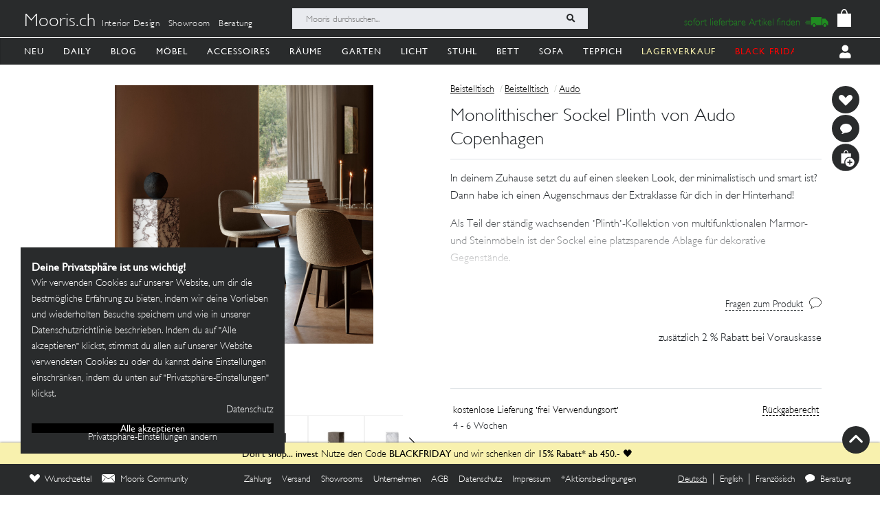

--- FILE ---
content_type: image/svg+xml
request_url: https://mooris-ch.herokuapp.com/assets/core/navigation_icons/books-02f74379b9e8f5157321fa06f597f2c80c792c2d1323d962315169b60bdac5b7.svg
body_size: 962
content:
<svg width="199" height="200" viewBox="0 0 199 200" fill="none" xmlns="http://www.w3.org/2000/svg">
  <path d="M35 33.955H64.2831C65.6638 33.955 66.783 35.0742 66.783 36.455V179.222C66.783 180.603 65.6638 181.722 64.283 181.722H35C33.6193 181.722 32.5 180.603 32.5 179.222V36.4549C32.5 35.0742 33.6193 33.955 35 33.955Z" stroke="black" stroke-width="5"/>
  <path d="M50.7789 85.2873V136.21C50.7789 136.436 50.5954 136.62 50.369 136.62C50.1427 136.62 49.9592 136.436 49.9592 136.21V85.2873C49.9592 85.0609 50.1427 84.8774 50.369 84.8774C50.5954 84.8774 50.7789 85.0609 50.7789 85.2873Z" fill="#D9D9D9" stroke="black" stroke-width="2.90986"/>
  <path d="M41.6394 49.9592H57.6436C57.87 49.9592 58.0535 50.1427 58.0535 50.369C58.0535 50.5954 57.87 50.7789 57.6436 50.7789H41.6394C41.4131 50.7789 41.2296 50.5954 41.2296 50.369C41.2296 50.1427 41.4131 49.9592 41.6394 49.9592Z" fill="#D9D9D9" stroke="black" stroke-width="2.90986"/>
  <path d="M71.3732 33.955H100.656C102.037 33.955 103.156 35.0742 103.156 36.455V179.222C103.156 180.603 102.037 181.722 100.656 181.722H71.3732C69.9925 181.722 68.8732 180.603 68.8732 179.222V36.4549C68.8732 35.0742 69.9925 33.955 71.3732 33.955Z" stroke="black" stroke-width="5"/>
  <path d="M87.152 85.2873V136.21C87.152 136.436 86.9685 136.62 86.7422 136.62C86.5158 136.62 86.3323 136.436 86.3323 136.21V85.2873C86.3323 85.0609 86.5158 84.8774 86.7422 84.8774C86.9685 84.8774 87.152 85.0609 87.152 85.2873Z" fill="#D9D9D9" stroke="black" stroke-width="2.90986"/>
  <path d="M78.0126 49.9592H94.0168C94.2431 49.9592 94.4266 50.1427 94.4266 50.369C94.4266 50.5954 94.2431 50.7789 94.0168 50.7789H78.0126C77.7862 50.7789 77.6027 50.5954 77.6027 50.369C77.6027 50.1427 77.7862 49.9592 78.0126 49.9592Z" fill="#D9D9D9" stroke="black" stroke-width="2.90986"/>
  <path d="M108.233 41.5757L136.45 33.7459C137.78 33.3767 139.158 34.156 139.527 35.4864L177.701 173.056C178.07 174.386 177.29 175.764 175.96 176.133L147.743 183.963C146.413 184.332 145.035 183.553 144.666 182.222L106.492 44.6531C106.123 43.3227 106.902 41.9448 108.233 41.5757Z" stroke="black" stroke-width="5"/>
  <path d="M137.163 86.82L150.779 135.888C150.839 136.107 150.711 136.332 150.493 136.393C150.275 136.453 150.049 136.326 149.989 136.108L136.373 87.0392C136.312 86.8211 136.44 86.5952 136.658 86.5347C136.876 86.4742 137.102 86.6019 137.163 86.82Z" fill="#D9D9D9" stroke="black" stroke-width="2.90986"/>
  <path d="M118.91 55.2219L134.331 50.9427C134.549 50.8821 134.775 51.0099 134.836 51.228C134.896 51.4461 134.769 51.672 134.55 51.7325L119.129 56.0118C118.911 56.0723 118.685 55.9445 118.624 55.7264C118.564 55.5083 118.692 55.2824 118.91 55.2219Z" fill="#D9D9D9" stroke="black" stroke-width="2.90986"/>
</svg>


--- FILE ---
content_type: image/svg+xml
request_url: https://mooris-ch.herokuapp.com/assets/svg/chat-white-vector-3d63a288066c33f7523e4e00bb4c0ee6443cc2a126130fa37a130c08065be291.svg
body_size: 813
content:
<?xml version="1.0" encoding="UTF-8"?>
<svg width="289px" height="255px" viewBox="0 0 289 255" version="1.1" xmlns="http://www.w3.org/2000/svg" xmlns:xlink="http://www.w3.org/1999/xlink">
  <title>chat</title>
  <defs>
    <filter id="filter-1">
      <feColorMatrix in="SourceGraphic" type="matrix" values="0 0 0 0 1.000000 0 0 0 0 1.000000 0 0 0 0 1.000000 0 0 0 1.000000 0"></feColorMatrix>
    </filter>
  </defs>
  <g id="Page-1" stroke="none" stroke-width="1" fill="none" fill-rule="evenodd">
    <g filter="url(#filter-1)" id="chat">
      <g transform="translate(-0.000000, -0.000000)">
        <g id="Group" transform="translate(144.500000, 127.500000) scale(-1, 1) rotate(-180.000000) translate(-144.500000, -127.500000) translate(-0.000000, -0.000000)" fill="#000000" fill-rule="nonzero">
          <path d="M86.2394177,244.918606 C36.3113338,227.870907 0,184.115147 0,142.064157 C0,117.629122 18.7230315,83.5337241 43.1197089,63.6447422 C61.8427403,48.3018132 62.9774695,45.4605301 56.736459,33.527141 C52.7649069,26.1398048 45.9565318,15.3429289 40.8502505,10.2286193 C33.4745108,1.13651325 33.4745108,0 40.8502505,0 C53.8996361,0 86.2394177,11.9333892 102.125626,22.7302651 C111.20346,28.4128313 129.359127,32.3906277 151.486346,32.9588843 C208.222805,34.0953976 257.016159,60.803459 278.008649,102.286193 C299.001139,143.20067 289.923306,181.84212 250.775149,217.074031 C209.924898,254.010712 144.67797,265.375845 86.2394177,244.918606 Z" id="Shape"></path>
        </g>
      </g>
    </g>
  </g>
</svg>


--- FILE ---
content_type: image/svg+xml
request_url: https://mooris-ch.herokuapp.com/assets/svg/grid-16e82e0aab59ad780f02eac42626fb8fa13f3ee7e85aa523638bff9c4f24805a.svg
body_size: 343
content:

<svg width="35px" height="26px" viewBox="0 0 35 26" version="1.1" xmlns="http://www.w3.org/2000/svg" xmlns:xlink="http://www.w3.org/1999/xlink">
  <g id="Symbols" stroke="none" stroke-width="1" fill="none" fill-rule="evenodd">
    <g id="Group-3" stroke="#000000" stroke-width="2">
      <g id="Group-6">
        <g id="Group-2">
          <g id="carousel">
            <rect id="Rectangle" x="1" y="1" width="8.29411765" height="9.7" rx="2"></rect>
          </g>
          <g id="carousel" transform="translate(24.705882, 0.000000)">
            <rect id="Rectangle" x="1" y="1" width="8.29411765" height="9.7" rx="2"></rect>
          </g>
          <g id="carousel" transform="translate(12.352941, 0.000000)">
            <rect id="Rectangle" x="1" y="1" width="8.29411765" height="9.7" rx="2"></rect>
          </g>
        </g>
        <g id="Group-2" transform="translate(0.000000, 14.300000)">
          <g id="carousel">
            <rect id="Rectangle" x="1" y="1" width="8.29411765" height="9.7" rx="2"></rect>
          </g>
          <g id="carousel" transform="translate(24.705882, 0.000000)">
            <rect id="Rectangle" x="1" y="1" width="8.29411765" height="9.7" rx="2"></rect>
          </g>
          <g id="carousel" transform="translate(12.352941, 0.000000)">
            <rect id="Rectangle" x="1" y="1" width="8.29411765" height="9.7" rx="2"></rect>
          </g>
        </g>
      </g>
    </g>
  </g>
</svg>


--- FILE ---
content_type: image/svg+xml
request_url: https://mooris-ch.herokuapp.com/assets/core/navigation_icons/table-3a6179b0972ae17e58f264ae294cb4911dbe14d646d137f1364dff98d96d1522.svg
body_size: 709
content:
<?xml version="1.0" encoding="UTF-8"?>
<svg width="154px" height="96px" viewBox="0 0 154 96" version="1.1" xmlns="http://www.w3.org/2000/svg" xmlns:xlink="http://www.w3.org/1999/xlink">
  <!-- Generator: Sketch 61.2 (89653) - https://sketch.com -->
  <title>Group</title>
  <desc>Created with Sketch.</desc>
  <g id="Page-1" stroke="none" stroke-width="1" fill="none" fill-rule="evenodd">
    <rect id="Rectangle" stroke="#979797" x="-22.5" y="-58.5" width="199" height="199"></rect>
    <g id="Group" transform="translate(2.000000, 2.000000)" stroke="#000000">
      <polygon id="Path-20" fill="#000000" transform="translate(74.000000, 50.534927) scale(-1, 1) translate(-74.000000, -50.534927) " points="6 10.7233491 6 82.5818741 8.63864608 83.5167857 11.8104726 82.5818741 11.8104726 10.7233491 29.8561476 10.7233491 98.4072371 15 98.4072371 92.0952255 100.960408 93.0698541 103.887981 92.0952255 103.887981 15.7018994 136.834626 9.16375188 136.834626 77.4290655 139.452147 78.4788631 141.654736 77.4290655 142 8 98.4072371 15"></polygon>
      <polygon id="Path-21" stroke-width="4" stroke-linejoin="round" transform="translate(75.000000, 7.000000) scale(-1, 1) translate(-75.000000, -7.000000) " points="0 8.92913802 48.5054907 0 150 4.46456901 105.076056 14"></polygon>
      <polygon id="Path-26" stroke-width="6" fill="#000000" transform="translate(95.500000, 41.927537) scale(-1, 1) translate(-95.500000, -41.927537) " points="95 15 95.2665686 68.6337772 95.5 68.8550733 96 68.6337772 96 15"></polygon>
    </g>
  </g>
</svg>


--- FILE ---
content_type: image/svg+xml
request_url: https://mooris-ch.herokuapp.com/assets/core/navigation_icons/flowers-23a4276c0a82fdbe4ce94e8ff1d6a77e36cc476a4e3bcf8117fdaa5fa40ecd0f.svg
body_size: 29337
content:
<svg width="199" height="200" viewBox="0 0 199 200" fill="none" xmlns="http://www.w3.org/2000/svg">
  <path fill-rule="evenodd" clip-rule="evenodd" d="M64.3034 115.337C61.7972 116.48 60.6881 119.082 61.3634 122.612C61.4817 123.23 61.6205 124.324 61.6719 125.044C61.7236 125.762 61.8598 126.887 61.9747 127.542C62.0901 128.197 62.2531 129.523 62.3375 130.49C62.4216 131.457 62.553 132.529 62.6296 132.871C62.7059 133.214 62.8395 134.318 62.9265 135.324C63.0132 136.329 63.1505 137.447 63.2313 137.807C63.312 138.167 63.4437 139.22 63.5245 140.146C63.6052 141.072 63.7711 142.466 63.8932 143.243C64.0156 144.021 64.1838 145.327 64.2675 146.146C64.3508 146.964 64.4855 148.136 64.5663 148.75C64.6474 149.364 64.8197 150.67 64.9491 151.652C65.079 152.635 65.2769 154.343 65.3889 155.448C65.5013 156.553 65.658 157.758 65.7376 158.127C65.8172 158.495 65.9255 159.399 65.9783 160.136C66.0312 160.873 66.1692 162.011 66.2845 162.666C66.4003 163.321 66.5651 164.685 66.651 165.697C66.737 166.709 66.8348 167.581 66.8683 167.636C66.9022 167.69 67.0056 168.29 67.0987 168.97C67.3174 170.568 67.2705 170.627 65.7811 170.632C60.4451 170.649 57.6969 175.33 60.2267 180.095C60.3093 180.25 60.5913 180.946 60.854 181.642C61.8512 184.283 63.3585 185.803 65.8038 186.633L66.8784 186.998L99.5358 186.999L132.193 187L133.305 186.616C136.05 185.669 137.322 184.262 138.606 180.749C138.831 180.135 139.108 179.432 139.223 179.186C139.889 177.752 139.876 175.149 139.196 173.848C138.794 173.079 137.565 171.67 137.296 171.67C137.216 171.67 137.039 171.57 136.903 171.446C136.511 171.091 134.547 170.636 133.392 170.632C132.424 170.629 131.626 170.3 131.906 170.02C131.942 169.985 132.045 169.119 132.137 168.097C132.229 167.074 132.397 165.702 132.511 165.047C132.626 164.392 132.761 163.287 132.812 162.592C132.864 161.896 132.996 160.824 133.107 160.21C133.217 159.596 133.354 158.458 133.41 157.68C133.467 156.902 133.602 155.831 133.71 155.299C133.818 154.767 133.949 153.729 134.002 152.992C134.055 152.255 134.193 151.114 134.309 150.455C134.425 149.797 134.583 148.491 134.661 147.553C134.738 146.615 134.868 145.547 134.95 145.178C135.033 144.81 135.172 143.705 135.26 142.723C135.347 141.74 135.516 140.401 135.635 139.746C135.754 139.091 135.854 138.254 135.857 137.886C135.86 137.517 135.963 136.613 136.084 135.876C136.206 135.14 136.375 133.767 136.459 132.825C136.543 131.884 136.706 130.578 136.822 129.923C136.937 129.268 137.073 128.13 137.126 127.393C137.177 126.656 137.286 125.754 137.368 125.388C138.513 120.222 137.681 116.924 134.829 115.337H64.3034ZM132.423 125.086C132.877 122.324 132.974 120.135 132.654 119.87C132.341 119.61 67.358 119.496 66.6276 119.754C66.0498 119.958 65.9999 120.463 66.3493 122.574C66.5167 123.587 66.6544 124.71 66.6544 125.069C66.6548 125.428 66.7861 126.566 66.9465 127.599C67.1068 128.632 67.2791 130.05 67.3297 130.751L68.4467 137.875C68.4467 137.875 68.6286 142.35 68.8072 142.639C68.8526 142.712 68.9855 143.765 69.1023 144.98C69.2188 146.194 69.3802 147.489 69.461 147.857C69.5414 148.226 69.6507 149.13 69.7036 149.866C69.7564 150.603 69.8933 151.742 70.0076 152.397C70.1218 153.051 70.2859 154.391 70.3722 155.373C70.4585 156.356 70.591 157.427 70.6673 157.755C70.7432 158.082 70.8767 159.154 70.9642 160.136C71.0513 161.118 71.2202 162.458 71.3396 163.112C71.4587 163.767 71.5625 164.672 71.5703 165.122C71.5781 165.572 71.6466 166.275 71.7229 166.684C71.7991 167.094 71.9401 168.065 72.0361 168.843C72.1321 169.62 72.275 170.34 72.3535 170.442C72.6144 170.783 126.368 170.707 126.677 170.366C126.94 170.075 127.224 168.577 127.234 167.429C127.237 167.019 127.338 166.149 127.457 165.494C127.576 164.839 127.745 163.499 127.832 162.517C127.92 161.535 128.053 160.463 128.129 160.136C128.205 159.808 128.338 158.737 128.424 157.755C128.51 156.772 128.674 155.433 128.789 154.778C128.903 154.123 129.041 152.984 129.096 152.248C129.151 151.511 129.284 150.439 129.391 149.866C129.499 149.293 129.633 148.188 129.69 147.411C129.746 146.633 129.879 145.561 129.986 145.029C130.092 144.497 130.224 143.459 130.278 142.723C130.331 141.986 130.476 140.809 130.599 140.108C130.722 139.406 130.775 138.247 130.775 138.247L131.025 136.918L131.14 135.244L131.471 132.453L131.517 132.081C131.542 131.876 131.692 130.905 131.851 129.923C132.01 128.941 132.14 127.836 132.141 127.467C132.142 127.099 132.268 126.027 132.423 125.086ZM134.306 178.145C134.762 177.403 134.879 176.277 134.537 175.934L134.217 175.614L99.6545 175.583L65.0924 175.552L64.6831 175.856C64.2121 176.206 64.1402 176.818 64.4952 177.452C64.7222 177.857 65.0221 178.655 65.4102 179.884C65.649 180.641 66.5733 181.711 67.1913 181.945C67.4276 182.035 79.4621 182.089 99.602 182.089H131.636L132.342 181.641C133.04 181.199 133.726 180.055 134.026 178.834C134.08 178.619 134.205 178.308 134.306 178.145Z" fill="#090909"/>
  <path fill-rule="evenodd" clip-rule="evenodd" d="M74.7701 10.8467C74.7538 10.8628 74.1817 10.9074 73.4988 10.9459C72.1358 11.0224 71.7122 11.0779 71.2206 11.2443C71.0407 11.3052 70.677 11.3846 70.4124 11.4208C70.1476 11.457 69.7674 11.5533 69.5672 11.6346C69.3671 11.7159 68.999 11.8246 68.7493 11.876C68.4995 11.9274 68.2263 12.0184 68.142 12.0781C68.0578 12.1378 67.8405 12.2422 67.6591 12.31C67.4777 12.3779 67.2644 12.4845 67.185 12.547C67.1056 12.6094 66.891 12.7164 66.7081 12.7848C66.5252 12.8533 66.3588 12.9367 66.3381 12.9702C66.3174 13.0036 66.1292 13.1079 65.9199 13.2019C65.7105 13.2957 65.4969 13.4147 65.4453 13.4663C65.3937 13.5181 65.2821 13.6049 65.1973 13.6594C65.1124 13.7138 64.994 13.8189 64.9343 13.893C64.8744 13.9669 64.7547 14.0642 64.6682 14.1089C64.4957 14.1982 63.7614 14.9136 63.3873 15.3568C62.996 15.8204 62.6872 16.1644 62.5123 16.3316C62.4212 16.4186 62.3015 16.5706 62.2462 16.6695C62.1907 16.7684 61.9859 17.0658 61.7907 17.3307C61.2911 18.0088 61.0053 18.4677 60.9045 18.7537C60.8567 18.8891 60.7664 19.0649 60.7037 19.1446C60.6412 19.2241 60.5577 19.4286 60.5184 19.599C60.4789 19.7693 60.3673 20.0676 60.2703 20.2617C60.1733 20.4558 60.0539 20.8284 60.0047 21.0896C59.9554 21.3508 59.8618 21.6689 59.7967 21.7968C59.7316 21.9247 59.6281 22.3367 59.5668 22.7123C59.5056 23.0881 59.4126 23.5422 59.3603 23.7217C59.2161 24.216 59.1668 24.6302 59.0713 26.1471C58.8684 29.3702 59.0988 31.5396 59.7598 32.6328C59.8224 32.7363 59.914 33.0157 59.9636 33.2537C60.0129 33.4917 60.1242 33.8061 60.2109 33.9524C60.2976 34.0988 60.4242 34.3537 60.4923 34.5189C60.5605 34.684 60.6876 34.9127 60.7748 35.0272C60.8619 35.1414 60.9333 35.2629 60.9333 35.2971C60.9333 35.3312 61.001 35.4219 61.0839 35.4984C61.1667 35.575 61.284 35.7308 61.3443 35.8447C61.4047 35.9585 61.6145 36.242 61.8104 36.4748C62.0064 36.7075 62.2312 37.0004 62.3103 37.1256C62.5004 37.4269 64.145 39.0629 64.4267 39.2311C64.5482 39.3036 64.8619 39.5226 65.1237 39.7178C65.8026 40.2238 65.9438 40.3146 66.3586 40.5123C66.5619 40.6092 66.7282 40.7158 66.7282 40.7493C66.7282 40.7827 66.8859 40.8896 67.0787 40.9869C67.2715 41.0843 67.4478 41.194 67.4706 41.2309C67.4934 41.2678 67.6483 41.3625 67.8149 41.4414C67.9815 41.5205 68.2242 41.65 68.3543 41.7296C68.4844 41.8091 68.6337 41.8746 68.6862 41.875C68.7387 41.8756 68.8819 41.9559 69.0046 42.0533C69.1273 42.1509 69.3371 42.2592 69.471 42.2943C69.6048 42.3293 69.81 42.4201 69.9269 42.4961C70.0438 42.572 70.3366 42.6924 70.5774 42.7635C70.8182 42.8346 71.0685 42.9415 71.1335 43.0012C71.1985 43.0609 71.3839 43.1545 71.5453 43.2092C71.7068 43.2637 71.9196 43.3684 72.0184 43.4417C72.1171 43.515 72.3237 43.6166 72.4774 43.6676C72.6311 43.7185 72.844 43.8252 72.9505 43.9047C73.0569 43.9843 73.2504 44.0826 73.3805 44.1231C73.5106 44.1636 73.6992 44.258 73.7996 44.333C73.9 44.4078 74.1352 44.509 74.3225 44.558C74.5096 44.6069 74.711 44.6904 74.7699 44.7438C74.917 44.877 75.7353 45.2902 76.1282 45.4299C76.306 45.493 76.5192 45.6096 76.602 45.689C76.6849 45.7684 76.8713 45.8751 77.0162 45.9263C77.1612 45.9774 77.3337 46.0672 77.3998 46.1257C77.4657 46.1842 77.6527 46.28 77.8154 46.3386C77.978 46.3971 78.1908 46.5036 78.2884 46.5751C78.386 46.6467 78.5588 46.7371 78.6725 46.7761C78.786 46.8152 78.9723 46.9092 79.0864 46.9852C79.2004 47.0612 79.4038 47.1867 79.5383 47.2641C79.771 47.3979 80.4174 47.8149 81.246 48.3657C81.454 48.504 81.6438 48.6171 81.6678 48.6171C81.6919 48.6171 81.7856 48.688 81.8761 48.7746C81.9665 48.8614 82.1308 48.9878 82.2411 49.0555C82.4359 49.1753 83.0427 49.5905 83.4624 49.891C83.5762 49.9725 83.7109 50.0884 83.7616 50.1487C83.8123 50.2089 83.9454 50.305 84.0573 50.3622C84.1692 50.4195 84.3937 50.5681 84.5563 50.6924C84.719 50.8167 84.9552 50.9927 85.0814 51.0834C85.2075 51.1742 85.3938 51.3313 85.4954 51.4326C85.5968 51.5339 85.7439 51.6502 85.8222 51.691C85.9004 51.7317 86.1616 51.9283 86.4024 52.1277C86.6434 52.327 86.9284 52.5434 87.0357 52.6084C87.2164 52.7177 87.3202 52.8095 87.8086 53.291C87.9061 53.3872 88.0154 53.4658 88.0513 53.4658C88.0872 53.4658 88.373 53.6854 88.6861 53.9537C88.9993 54.222 89.377 54.5346 89.5253 54.6485C89.6737 54.7623 90.0024 55.055 90.2557 55.2989C90.5091 55.5428 90.8337 55.8412 90.9773 55.9619C91.8867 56.7271 92.3969 57.2133 94.2304 59.062C95.3558 60.1968 96.3211 61.2113 96.3756 61.3164C96.43 61.4217 96.4941 61.5077 96.5182 61.5077C96.5906 61.5077 98.4339 63.671 98.5492 63.8913C98.5863 63.9626 98.7203 64.1406 98.8467 64.2869C100.205 65.8599 100.197 65.8382 100.197 67.6209V69.0675L100.05 69.2423C99.7938 69.5462 99.7277 69.5252 99.1537 68.9593C98.4944 68.3093 97.3283 67.0266 97.1876 66.7966C97.129 66.701 96.8041 66.3411 96.4657 65.9973C96.1273 65.6533 95.6642 65.1628 95.4365 64.9072C94.9951 64.4118 94.1186 63.5336 93.6509 63.118C93.4948 62.9794 93.2706 62.7798 93.1527 62.6745C92.6414 62.2183 91.7216 61.5682 91.5863 61.5673C91.5501 61.567 91.422 61.4885 91.3015 61.3927C91.1808 61.2969 90.9844 61.1868 90.8646 61.1479C90.7449 61.109 90.5511 60.9915 90.4342 60.8868C90.3128 60.7782 90.1222 60.6783 89.9907 60.6542C89.8637 60.6309 89.6535 60.5508 89.5234 60.476C89.3933 60.4012 89.128 60.2943 88.9339 60.2385C88.7398 60.1826 88.4825 60.0866 88.3625 60.0254C88.2423 59.9641 87.7997 59.8605 87.379 59.7951C86.9083 59.722 86.4905 59.6197 86.2932 59.5293C86.0821 59.4327 85.7711 59.3601 85.3827 59.3169C85.0177 59.2764 84.7253 59.2103 84.6155 59.1438C84.5179 59.0845 84.2651 58.9927 84.0537 58.9396C83.8423 58.8867 83.5629 58.7685 83.4328 58.6768C83.3028 58.5853 83.0633 58.4777 82.9007 58.4376C82.7381 58.3976 82.5252 58.3044 82.4276 58.2305C82.33 58.1567 82.1126 58.0507 81.9444 57.9953C81.7761 57.9397 81.6032 57.8516 81.56 57.7997C81.5168 57.7477 81.3219 57.6277 81.1267 57.5329C80.5165 57.2368 80.0241 56.9577 79.8431 56.8054C79.7473 56.7249 79.6335 56.6589 79.5903 56.6589C79.5472 56.6589 79.4047 56.5694 79.2737 56.46C79.1427 56.3506 78.9093 56.2292 78.7548 56.1905C78.6005 56.1516 78.4058 56.0712 78.3221 56.0117C77.7769 55.6241 75.0844 55.6003 74.5336 55.9782C74.4197 56.0562 74.2503 56.1488 74.157 56.1838C73.6402 56.3776 72.8187 57.1763 72.543 57.7529C72.4653 57.9155 72.3513 58.1284 72.2897 58.2259C71.8388 58.9396 71.8851 61.2458 72.3695 62.2077C72.4459 62.3594 72.5393 62.6297 72.5773 62.8086C72.6152 62.9875 72.7088 63.227 72.7852 63.3408C72.8616 63.4546 72.9707 63.6941 73.0276 63.873C73.0845 64.0519 73.1793 64.2671 73.2383 64.3514C73.2973 64.4356 73.4009 64.6526 73.4687 64.8339C73.5364 65.015 73.6293 65.1941 73.6748 65.232C73.7205 65.2698 73.8275 65.4831 73.9127 65.7061C73.9978 65.929 74.1044 66.142 74.1495 66.1794C74.1946 66.2168 74.2737 66.3745 74.3253 66.5299C74.3769 66.6854 74.4839 66.8735 74.5631 66.9478C74.6424 67.0222 74.7495 67.2108 74.8014 67.3669C74.8532 67.523 74.946 67.7148 75.0076 67.7931C75.0693 67.8715 75.1747 68.0752 75.242 68.2458C75.3092 68.4164 75.4259 68.6399 75.5012 68.7423C75.5765 68.8449 75.6718 69.0143 75.7131 69.119C75.7543 69.2235 75.8272 69.3416 75.875 69.3814C75.9229 69.421 76.0238 69.5749 76.0994 69.7233C76.1749 69.8717 76.3059 70.0576 76.3903 70.1365C76.4748 70.2153 76.544 70.313 76.544 70.3537C76.544 70.3943 76.6354 70.5473 76.7471 70.6935C76.8588 70.8399 76.9949 71.0482 77.0496 71.1564C77.1044 71.2646 77.2042 71.4133 77.2713 71.4868C77.3386 71.5604 77.4486 71.7098 77.5159 71.8189C77.7129 72.1391 77.9669 72.4819 78.3771 72.9809C78.5885 73.2379 78.8812 73.5997 79.0276 73.7846C79.1739 73.9695 79.4067 74.2507 79.545 74.4095C79.6832 74.5681 79.7963 74.7252 79.7963 74.7587C79.7963 74.8466 83.8768 78.9215 84.0617 79.018C84.1475 79.0627 84.5269 79.3779 84.9051 79.7183C85.2832 80.0588 85.6389 80.3621 85.6954 80.3926C85.7912 80.4443 86.1777 80.762 86.4486 81.0117C86.5136 81.0715 86.6466 81.1712 86.7442 81.233C86.8418 81.2946 87.0368 81.4319 87.1775 81.5379C87.3181 81.6439 87.4662 81.7307 87.5064 81.7307C87.5466 81.7307 87.6576 81.8129 87.7531 81.9134C87.8486 82.0138 88.0047 82.1368 88.1001 82.1865C88.2532 82.2664 88.4451 82.4039 89.0336 82.8551C89.122 82.9229 89.3216 83.0211 89.4771 83.0733C89.6326 83.1255 89.8473 83.2439 89.9542 83.3364C90.061 83.429 90.1725 83.5046 90.2019 83.5046C90.2313 83.5046 90.3783 83.6111 90.5286 83.7412C90.679 83.8713 90.8366 83.9777 90.8788 83.9777C90.921 83.9777 91.059 84.0484 91.1856 84.1348C91.3121 84.2213 91.562 84.3501 91.7408 84.4212C91.9197 84.4923 92.1695 84.621 92.2961 84.7075C92.4226 84.794 92.5718 84.8647 92.6278 84.8647C92.6838 84.8647 92.833 84.9353 92.9595 85.0218C93.0861 85.1083 93.3467 85.241 93.5389 85.3167C93.7309 85.3926 93.933 85.495 93.9878 85.5447C94.0427 85.5944 94.2555 85.7008 94.4609 85.7812C94.6662 85.8616 94.8766 85.9653 94.9285 86.0112C94.9802 86.0572 95.1613 86.1357 95.3307 86.1855C95.5001 86.2353 95.7551 86.3443 95.8975 86.4277C96.0397 86.511 96.2827 86.6173 96.4376 86.6639C96.5924 86.7106 96.7676 86.7926 96.8269 86.8463C96.8863 86.9 97.138 86.9959 97.3865 87.0596C97.635 87.1233 97.9898 87.2542 98.1749 87.3504C98.3668 87.4502 98.6704 87.5467 98.8815 87.575C99.1428 87.6099 99.2958 87.6657 99.401 87.7646C99.4831 87.8418 99.6624 87.9611 99.7996 88.0297C100.271 88.2658 100.308 88.4155 100.256 89.8613C100.206 91.2605 100.177 91.3866 99.8764 91.4858L99.6671 91.5548L98.7591 90.6489C97.6918 89.584 97.0531 88.9879 96.6981 88.7257C96.5572 88.6214 96.3164 88.4429 96.1633 88.3287C96.0101 88.2146 95.7525 88.0542 95.5909 87.9723C95.4293 87.8904 95.2785 87.7935 95.2557 87.7566C95.233 87.7198 95.0782 87.6294 94.9116 87.5554C94.745 87.4815 94.5589 87.3658 94.4981 87.2982C94.4372 87.2305 94.2909 87.1446 94.1729 87.1074C94.0548 87.07 93.8518 86.9788 93.7217 86.9046C93.5916 86.8305 93.3522 86.7295 93.1895 86.6803C93.0269 86.6311 92.7124 86.4951 92.4905 86.3781C92.2686 86.2612 92.0261 86.1656 91.9518 86.1656C91.8774 86.1656 91.6681 86.0863 91.4866 85.9893C91.305 85.8925 91.0468 85.7957 90.9127 85.7743C90.7786 85.7528 90.5752 85.6717 90.4605 85.5939C90.3459 85.5162 90.0233 85.3991 89.7435 85.3339C89.4638 85.2687 89.1535 85.165 89.054 85.1037C88.9544 85.0422 88.6927 84.9503 88.4725 84.8994C88.2524 84.8484 87.9673 84.7532 87.8393 84.6879C87.7112 84.6225 87.3741 84.5149 87.0903 84.4487C86.8063 84.3825 86.4894 84.276 86.3859 84.212C86.2824 84.148 85.9215 84.0399 85.5839 83.9716C85.2464 83.9035 84.8866 83.7967 84.7844 83.7344C84.6821 83.6721 84.3614 83.5704 84.0713 83.5085C83.7814 83.4464 83.4519 83.3413 83.3391 83.2748C83.2263 83.2082 82.9353 83.1128 82.6922 83.0625C82.4491 83.0122 82.1305 82.908 81.9841 82.8307C81.8378 82.7535 81.5318 82.6588 81.3041 82.6203C81.0765 82.5819 80.7705 82.4962 80.6241 82.4299C80.4778 82.3636 80.1406 82.2605 79.8749 82.2009C79.6091 82.1415 79.2873 82.0394 79.1594 81.9742C79.0317 81.909 78.6571 81.8015 78.3271 81.7354C77.9972 81.6692 77.6273 81.5642 77.5052 81.502C77.3831 81.4398 77.0666 81.348 76.802 81.2982C76.5374 81.2483 76.1946 81.15 76.0402 81.0797C75.7125 80.9303 75.5075 80.8941 73.8762 80.696C71.4629 80.403 69.6246 80.5346 68.5317 81.0782C68.3366 81.1753 68.0572 81.3089 67.9108 81.3753C67.7645 81.4417 67.4984 81.5876 67.3195 81.6998C67.1406 81.812 66.8652 81.9779 66.7074 82.0685C66.5496 82.1591 66.3177 82.3131 66.192 82.4107C66.0665 82.5083 65.7868 82.7078 65.5707 82.8542C65.2078 83.0999 63.7353 84.5117 63.4343 84.9024C63.3626 84.9955 63.1697 85.2422 63.0056 85.451C62.8415 85.6595 62.7073 85.8508 62.7073 85.876C62.7073 85.9012 62.6008 86.0448 62.4707 86.1951C62.3406 86.3455 62.2342 86.4952 62.2342 86.5279C62.2342 86.5606 62.1632 86.6804 62.0765 86.7941C61.9898 86.9078 61.858 87.1322 61.7836 87.2928C61.7093 87.4533 61.6201 87.5847 61.5857 87.5847C61.5512 87.5847 61.4611 87.7244 61.3851 87.8952C61.3092 88.0659 61.1797 88.3045 61.0973 88.4253C61.0148 88.5462 60.929 88.7458 60.9069 88.8688C60.8845 88.9919 60.7782 89.2655 60.6705 89.4769C60.5627 89.6883 60.4458 89.9979 60.4104 90.1648C60.3751 90.3317 60.2937 90.5578 60.2292 90.6674C60.1649 90.7769 60.0676 91.1326 60.0132 91.4578C59.9587 91.7831 59.8506 92.2017 59.7729 92.3883C59.4095 93.261 59.4286 96.365 59.806 97.7553C59.8987 98.0968 60.0049 98.522 60.0422 98.7001C60.0795 98.8782 60.1718 99.131 60.2475 99.2619C60.3231 99.3927 60.4323 99.6446 60.4903 99.8215C60.5482 99.9986 60.6717 100.263 60.7645 100.41C60.8573 100.556 60.9333 100.701 60.9333 100.732C60.9333 100.762 61.0279 100.897 61.1435 101.031C61.2591 101.164 61.492 101.441 61.6609 101.646C61.8299 101.852 62.0746 102.147 62.2046 102.303C62.4845 102.638 63.4647 103.526 63.8012 103.749C63.9313 103.835 64.1575 103.999 64.3038 104.112C64.4502 104.226 64.6992 104.392 64.8574 104.481C65.0156 104.571 65.2175 104.703 65.3062 104.775C65.3949 104.846 65.6156 104.96 65.7967 105.028C65.978 105.096 66.1576 105.189 66.196 105.235C66.2345 105.282 66.4136 105.375 66.5941 105.443C66.7746 105.51 66.9873 105.616 67.0667 105.679C67.1461 105.741 67.3618 105.849 67.5461 105.918C67.7305 105.986 67.9611 106.092 68.0587 106.152C68.1562 106.212 68.3691 106.293 68.5317 106.332C68.6943 106.371 68.9394 106.467 69.0763 106.545C69.2132 106.623 69.5192 106.73 69.7563 106.782C69.9934 106.835 70.3135 106.941 70.4677 107.018C70.6219 107.095 70.9388 107.199 71.1722 107.248C71.4056 107.297 71.6787 107.387 71.7791 107.448C71.9581 107.557 72.3213 107.644 72.9074 107.719C73.0701 107.74 73.3628 107.834 73.5579 107.927C73.7733 108.03 74.1347 108.132 74.4778 108.187C74.7887 108.237 75.1462 108.32 75.2721 108.373C75.3982 108.426 75.856 108.531 76.2895 108.607C76.723 108.683 77.1639 108.772 77.2691 108.805C77.7778 108.965 79.8536 109.101 81.925 109.112C82.8161 109.116 83.3487 109.156 84.2016 109.282C84.4292 109.315 85.0811 109.399 85.6503 109.468C86.3037 109.547 86.7621 109.631 86.894 109.698C87.0088 109.755 87.2425 109.833 87.4133 109.869C87.7301 109.937 88.1575 110.127 88.2193 110.227C88.238 110.257 88.3873 110.327 88.551 110.381C88.7146 110.435 88.9605 110.541 89.0973 110.615C89.2341 110.69 89.4524 110.784 89.5825 110.824C89.7126 110.864 89.9061 110.962 90.0126 111.042C90.119 111.121 90.3319 111.229 90.4856 111.281C90.6394 111.332 90.845 111.434 90.9426 111.506C91.0401 111.578 91.2397 111.689 91.386 111.753C91.5324 111.817 91.6875 111.911 91.7306 111.964C91.7738 112.016 91.9468 112.104 92.115 112.159C92.2832 112.214 92.5279 112.321 92.6587 112.396C92.7895 112.472 93.0822 112.575 93.3091 112.626C93.5361 112.677 93.8681 112.783 94.047 112.861C94.2283 112.941 94.6077 113.033 94.9044 113.07C95.1971 113.106 95.7153 113.178 96.0562 113.229C97.0298 113.377 98.996 113.187 99.5448 112.894C99.6884 112.817 100.011 113.016 100.149 113.265C100.233 113.419 100.252 114.759 100.173 115.096L100.122 115.317H102.022H103.922V70.3183V32.0613H103.901C104.02 38.8033 103.979 32.1319 103.922 32.0613C103.719 31.8083 103.306 24.4356 101.84 23.4794C101.733 23.404 101.609 23.307 101.565 23.264C101.521 23.2211 101.359 23.1225 101.206 23.045C101.053 22.9674 100.895 22.8635 100.854 22.814C100.812 22.7645 100.641 22.6793 100.473 22.6248C100.305 22.5702 100.074 22.4693 99.9601 22.4005C99.7063 22.2474 98.2639 21.847 97.1809 21.6293C96.4487 21.4821 95.1691 21.1333 94.9044 21.0089C94.7681 20.9448 94.4872 20.8485 94.2801 20.7948C94.0731 20.7411 93.8345 20.648 93.75 20.5878C93.6654 20.5275 93.5228 20.4598 93.433 20.4374C93.3433 20.4149 93.1453 20.3115 92.9931 20.2079C92.841 20.1041 92.6068 19.9761 92.4727 19.9232C92.3388 19.8703 92.1008 19.7457 91.9438 19.6462C91.7869 19.5467 91.6285 19.4652 91.5917 19.4652C91.555 19.4652 91.4604 19.3962 91.3816 19.3118C91.3027 19.2274 91.1584 19.1171 91.0608 19.0665C90.9632 19.0161 90.7789 18.8856 90.651 18.7765C90.5232 18.6675 90.3867 18.5783 90.3477 18.5783C90.3087 18.5783 90.1706 18.4785 90.0406 18.3565C89.9107 18.2346 89.7014 18.0476 89.5753 17.9411C88.5479 17.0732 88.2226 16.7804 87.3608 15.9476C86.8218 15.4268 86.2397 14.8944 86.0675 14.7643C85.8951 14.6342 85.6575 14.432 85.5396 14.3147C85.2024 13.98 83.94 13.1555 83.2259 12.8036C83.047 12.7154 82.7824 12.5684 82.6378 12.4768C82.4932 12.3853 82.3296 12.3103 82.2742 12.3103C82.2189 12.3103 82.0298 12.2346 81.854 12.1422C81.6783 12.0498 81.339 11.9147 81.1001 11.8423C80.8612 11.7697 80.6099 11.6741 80.5415 11.6296C80.473 11.5852 80.1111 11.5049 79.7371 11.4511C79.3631 11.3973 78.9457 11.3048 78.8095 11.2455C78.2764 11.0133 74.9342 10.6832 74.7701 10.8467ZM76.4413 15.9692C77.334 16.0315 77.6575 16.3724 77.9323 17.5402C77.9855 17.7662 78.0804 18.0722 78.1431 18.2202C78.2059 18.3683 78.2976 18.6845 78.3469 18.9227C78.3962 19.161 78.5036 19.4706 78.5857 19.6105C78.6705 19.7554 78.7709 20.07 78.8184 20.3399C78.8643 20.601 78.9662 20.9434 79.045 21.1008C79.505 22.021 79.4075 23.0745 78.8898 22.7778C78.7866 22.7188 78.6364 22.6508 78.5558 22.6265C78.4753 22.6025 78.2818 22.4948 78.1256 22.3875C77.9695 22.28 77.7827 22.1743 77.7102 22.1525C77.638 22.1304 77.5238 22.0623 77.4566 22.0009C77.3893 21.9396 77.1656 21.8232 76.9594 21.7424C76.7532 21.6615 76.5397 21.5549 76.4849 21.5053C76.4301 21.4556 76.228 21.3531 76.0359 21.2773C75.8438 21.2016 75.5831 21.0689 75.4566 20.9824C75.3301 20.8959 75.1809 20.8253 75.1249 20.8253C75.0688 20.8253 74.9197 20.7546 74.7931 20.6681C74.6666 20.5816 74.4168 20.4529 74.2379 20.3818C74.059 20.3107 73.8116 20.1835 73.688 20.099C73.5644 20.0146 73.3123 19.914 73.128 19.8759C72.9437 19.8376 72.7122 19.7461 72.6136 19.6726C72.5151 19.5992 72.328 19.5054 72.1979 19.4646C72.0678 19.4237 71.8549 19.3288 71.7248 19.2537C71.5947 19.1786 71.3552 19.0877 71.1926 19.0516C71.03 19.0157 70.8038 18.9225 70.69 18.8446C70.5762 18.7667 70.2835 18.6591 70.0396 18.6052C69.7956 18.5514 69.4896 18.4471 69.3595 18.3734C69.2295 18.2997 69.0231 18.2071 68.9008 18.1676C68.4881 18.0341 68.6064 17.4791 69.0904 17.2787C69.185 17.2395 69.3108 17.1539 69.3699 17.0884C69.5148 16.9285 69.7652 16.8043 69.943 16.8043C70.0233 16.8043 70.2632 16.7118 70.4762 16.5988C70.7172 16.471 71.0154 16.3698 71.2648 16.3316C71.4852 16.2976 71.8497 16.2149 72.0747 16.148C72.7763 15.9391 74.8132 15.8557 76.4413 15.9692ZM85.0488 20.6793C85.395 20.9312 85.7221 21.2192 86.2292 21.7184C86.4474 21.9332 86.6892 22.1421 86.7664 22.1828C86.8957 22.2506 87.0199 22.339 87.6903 22.8406C88.0704 23.1249 88.3168 23.2887 88.7047 23.5146C88.9049 23.6312 89.101 23.7656 89.1407 23.8133C89.1803 23.8611 89.2443 23.9001 89.283 23.9001C89.3218 23.9001 89.5247 24.003 89.734 24.1288C89.9434 24.2546 90.2642 24.4006 90.447 24.4534C90.6297 24.5062 90.8141 24.5913 90.8567 24.6425C90.8991 24.6938 91.0157 24.7778 91.1157 24.8292C91.3893 24.9699 91.7396 25.3457 91.8029 25.5663C91.9227 25.9836 91.8706 32.177 91.7451 32.4535L91.6336 32.6987L91.3312 32.554C91.1647 32.4743 90.9959 32.355 90.956 32.2889C90.9161 32.2229 90.7903 32.1204 90.6765 32.0613C90.4648 31.9514 88.9658 30.5778 87.9747 29.5856C87.392 29.0021 87.0362 28.472 86.8604 27.9252C86.8036 27.7485 86.7099 27.5223 86.6523 27.4226C86.5945 27.3226 86.5077 27.1055 86.4595 26.9399C86.4113 26.7743 86.3167 26.5309 86.2494 26.3991C86.1822 26.2673 86.0719 25.9527 86.0042 25.7001C85.9365 25.4474 85.8317 25.1713 85.7712 25.0864C85.7109 25.0017 85.6157 24.7732 85.5597 24.5788C85.5038 24.3844 85.3954 24.1177 85.319 23.986C85.2381 23.8469 85.1515 23.5542 85.1116 23.2863C85.0618 22.9507 85.0035 22.779 84.8971 22.6526C84.8031 22.5407 84.7129 22.3061 84.6433 21.9922C84.537 21.5128 84.4507 21.2424 84.2679 20.8164C84.1804 20.6125 84.182 20.5918 84.2959 20.4473C84.435 20.2703 84.5249 20.2979 85.0488 20.6793ZM66.1264 22.5615C66.4515 22.6384 66.8064 22.7562 66.9151 22.8233C67.0237 22.8904 67.2988 22.9908 67.5265 23.0464C67.7541 23.102 68.0273 23.1995 68.1336 23.2632C68.2399 23.3268 68.4921 23.4174 68.694 23.4646C68.896 23.5116 69.1816 23.6266 69.3287 23.7202C69.4757 23.8136 69.7158 23.9211 69.8622 23.9589C70.0085 23.9969 70.2165 24.0791 70.3244 24.1416C70.4322 24.2043 70.6934 24.2989 70.9047 24.352C71.1159 24.4051 71.3869 24.5157 71.5068 24.5977C71.6267 24.6799 71.8552 24.795 72.0147 24.8539C72.1741 24.9127 72.4002 25.0254 72.5173 25.1042C72.6343 25.183 72.8255 25.2776 72.9422 25.3144C73.059 25.3512 73.2445 25.4477 73.3546 25.5289C73.4648 25.6102 73.6516 25.7027 73.77 25.7345C73.8883 25.7664 74.085 25.8603 74.207 25.9431C74.329 26.0259 74.5557 26.1418 74.7108 26.2008C74.8657 26.2596 75.0848 26.3781 75.1975 26.464C75.31 26.5499 75.429 26.6201 75.4616 26.6201C75.4943 26.6201 75.6341 26.702 75.7724 26.8021C75.9104 26.9022 76.141 27.0345 76.2846 27.096C76.7943 27.3145 76.807 27.779 76.3075 27.932C75.3725 28.2185 74.6975 28.3942 74.3229 28.4489C74.0933 28.4825 73.6543 28.5864 73.3472 28.6798C73.0403 28.7733 72.5364 28.8833 72.2274 28.9242C71.9185 28.9651 71.5326 29.049 71.37 29.1106C71.2074 29.1723 70.8482 29.2652 70.5717 29.3173C70.2953 29.3692 69.901 29.475 69.6956 29.5522C69.4902 29.6295 69.0911 29.7358 68.8086 29.7884C68.5262 29.8412 68.1367 29.9485 67.9429 30.027C67.7493 30.1055 67.4166 30.1973 67.2038 30.231C66.991 30.2647 66.6734 30.3577 66.4979 30.4378C66.1568 30.5933 65.3652 30.8173 64.9946 30.863C64.713 30.8977 64.5105 30.7295 64.4114 30.3785C64.3742 30.2465 64.2836 29.9522 64.2099 29.7245C63.8646 28.655 63.9261 25.2532 64.3059 24.4163C64.3684 24.2788 64.42 24.0864 64.4207 23.9888C64.4301 22.6642 64.8994 22.2716 66.1264 22.5615ZM98.0945 27.0465C98.2555 27.1089 98.4883 27.2514 98.6121 27.3631C98.7358 27.4749 98.8607 27.5662 98.8897 27.5662C98.9892 27.5662 99.782 28.3972 99.8962 28.6214C99.9592 28.7447 100.055 28.8819 100.108 28.9266C100.162 28.9711 100.27 29.1335 100.348 29.2876C100.426 29.4416 100.557 29.6664 100.639 29.7874C100.721 29.9083 100.788 30.0634 100.788 30.132C100.788 30.2006 100.869 30.427 100.967 30.6352C101.066 30.8435 101.21 31.3091 101.289 31.67C101.367 32.031 101.55 32.8097 101.602 32.956C101.602 37.9394 101.84 38.8108 101.468 39.8652C101.418 40.0081 101.325 40.4857 101.263 40.9267C101.201 41.3675 101.098 41.848 101.035 41.9943C100.972 42.1407 100.886 42.4371 100.844 42.6529C100.803 42.8689 100.724 43.1044 100.67 43.1765L100.571 43.3076L100.34 43.1879C100.026 43.0259 99.2204 42.1552 99.0164 41.7578C98.9745 41.6765 98.8727 41.5374 98.79 41.4487C98.7073 41.36 98.5841 41.1959 98.5164 41.0841C98.4486 40.9725 98.2435 40.6992 98.0607 40.4769C97.3202 39.5763 97.2896 39.4212 97.0891 35.549C97.0394 34.5896 96.9709 33.5252 96.9367 33.1837C96.8 31.814 96.8386 27.8103 96.9918 27.4775C97.2801 26.8519 97.4356 26.7912 98.0945 27.0465ZM83.492 32.6065C83.5895 32.6616 83.8024 32.7713 83.965 32.8502C84.6146 33.1651 88.8138 37.3361 89.0886 37.9394C89.2239 38.2361 88.7092 38.5047 87.6016 38.715C87.3252 38.7677 86.9655 38.8729 86.8023 38.9489C86.6391 39.025 86.2822 39.1443 86.0092 39.2141C85.7362 39.2839 85.4158 39.3903 85.2974 39.4506C85.179 39.5111 84.9105 39.5909 84.7009 39.628C84.4913 39.6651 84.2206 39.7464 84.0993 39.8085C83.9779 39.8708 83.6609 39.9772 83.3949 40.0452C83.1286 40.1131 82.8028 40.2238 82.6708 40.2912C82.5388 40.3586 82.2628 40.4618 82.0576 40.5203C81.8524 40.579 81.5967 40.6813 81.4893 40.7477C81.382 40.8141 81.0969 40.9091 80.8557 40.9588C80.6145 41.0086 80.2708 41.1134 80.0919 41.1918C79.5887 41.412 79.2654 41.4138 78.9473 41.198C78.829 41.1177 78.5925 41.0153 78.4216 40.9703C78.2507 40.9255 78.0086 40.8189 77.8834 40.7335C77.7581 40.6482 77.5586 40.5613 77.4399 40.5404C77.3212 40.5194 77.1031 40.4265 76.9554 40.3335C76.8078 40.2406 76.569 40.1231 76.4249 40.0723C76.2809 40.0214 76.1091 39.9311 76.043 39.8715C75.9771 39.8119 75.7901 39.7153 75.6275 39.6569C75.4649 39.5983 75.252 39.4926 75.1544 39.422C75.0569 39.3513 74.8573 39.2531 74.7109 39.2036C74.5646 39.1542 74.3412 39.0434 74.2144 38.9572C74.0877 38.8712 73.8615 38.7637 73.7118 38.7184C73.5622 38.6732 73.284 38.5536 73.0936 38.4526C72.9033 38.3517 72.7037 38.2689 72.6501 38.2689C72.5966 38.2687 72.4595 38.2089 72.3457 38.1359C72.1408 38.0043 71.8732 37.8594 70.9561 37.3834C70.6959 37.2483 70.3234 37.0475 70.1283 36.9371C69.9331 36.8268 69.6271 36.6653 69.4482 36.5782C69.0615 36.3898 68.658 36.0396 68.3338 35.6112C68.0649 35.2557 68.6121 34.8991 69.6982 34.7222C70.0786 34.6602 70.5045 34.5492 70.69 34.4636C70.8689 34.3813 71.2701 34.2731 71.5816 34.2234C71.893 34.1736 72.3188 34.0788 72.5277 34.0128C72.7365 33.9465 73.1673 33.8377 73.485 33.7709C73.8027 33.7039 74.1752 33.6 74.3128 33.5399C74.4505 33.4797 74.8075 33.4012 75.1062 33.3654C75.405 33.3298 75.8174 33.25 76.0228 33.188C76.4394 33.0627 77.0023 32.9712 77.6675 32.9207C78.2846 32.8739 79.0128 32.7738 79.2936 32.6972C80.1845 32.4542 83.1112 32.3909 83.492 32.6065ZM93.2358 42.8466C93.6116 43.0114 94.647 44.1559 94.9926 44.7883C95.0591 44.9103 95.139 45.01 95.1699 45.01C95.2269 45.01 95.5517 45.468 95.8234 45.9319C95.906 46.0729 96.0307 46.2493 96.1004 46.3236C96.2279 46.4596 96.3881 46.6725 96.6915 47.1092C96.7818 47.2393 96.9422 47.4609 97.0479 47.6016C97.1536 47.7422 97.2401 47.8818 97.2401 47.9115C97.2401 47.9412 97.3313 48.085 97.4427 48.2311C97.554 48.377 97.6634 48.5538 97.6858 48.624C97.7079 48.6941 97.8164 48.8695 97.9266 49.014C98.0368 49.1584 98.127 49.3077 98.1272 49.346C98.1272 49.3841 98.2336 49.5719 98.3637 49.7633C98.4936 49.9548 98.6005 50.141 98.6011 50.1772C98.6017 50.2135 98.6824 50.3614 98.7803 50.506C98.8783 50.6506 98.9741 50.8369 98.9932 50.9199C99.0122 51.003 99.1057 51.1706 99.2009 51.2925C99.2959 51.4141 99.4133 51.6257 99.4615 51.7626C99.5098 51.8993 99.5851 52.0525 99.6288 52.1029C100.011 52.5429 100.2 53.5522 100.238 55.3617C100.276 57.1313 100.271 57.1582 99.9027 57.2204C99.5964 57.2721 99.7282 57.3842 97.4381 55.1218C96.3844 54.0807 95.4231 53.1652 95.302 53.0873C95.1808 53.0095 94.8024 52.6778 94.4609 52.3503C94.1194 52.0227 93.7489 51.6675 93.6378 51.5608C93.5264 51.454 93.3616 51.3268 93.2714 51.278C93.1811 51.2292 92.8503 50.9408 92.5363 50.6371C92.2222 50.3335 91.8548 50.0134 91.72 49.9259C91.452 49.7522 91.2598 49.592 90.9127 49.2527C90.7879 49.1308 90.6589 49.031 90.6259 49.031C90.5929 49.031 90.3406 48.8466 90.065 48.6215C89.7895 48.3962 89.4833 48.1702 89.3847 48.1192C89.286 48.0682 89.1682 47.9733 89.1226 47.9084C89.0418 47.7929 88.9645 47.731 88.3884 47.3209C88.2321 47.2096 88.0062 47.0366 87.8865 46.9365C87.7669 46.8363 87.5576 46.6746 87.4214 46.577C87.2853 46.4795 87.0583 46.2865 86.917 46.1483C86.7756 46.0101 86.6211 45.897 86.5736 45.897C86.526 45.897 86.4095 45.8317 86.3145 45.7517C86.2194 45.6717 86.0244 45.5452 85.8812 45.4704C85.6105 45.3291 85.532 45.1351 85.6138 44.8097C85.6562 44.6408 86.6135 44.2082 87.142 44.1192C87.4006 44.0758 87.6331 43.9905 87.8064 43.8757C88.0243 43.7313 88.1625 43.6911 88.5656 43.6543C88.8965 43.6241 89.1705 43.5581 89.3995 43.4533C89.5871 43.3674 89.9845 43.2557 90.2825 43.2052C90.5805 43.1546 91.0505 43.0495 91.3269 42.9715C92.0214 42.7753 92.0077 42.7775 92.5558 42.7698C92.8625 42.7656 93.1167 42.7942 93.2358 42.8466ZM78.3294 61.8553C78.437 61.9163 78.6547 61.9973 78.8133 62.0353C78.972 62.0735 79.1848 62.1663 79.2864 62.2417C79.388 62.3171 79.6025 62.4223 79.7631 62.4757C79.9238 62.5289 80.1136 62.6274 80.1849 62.6943C80.2563 62.7615 80.4707 62.8567 80.6615 62.9062C80.8523 62.9557 81.0883 63.0564 81.1859 63.13C81.2834 63.2036 81.4697 63.2981 81.5998 63.3402C81.7299 63.3823 81.956 63.4774 82.1024 63.5516C82.2487 63.6258 82.5947 63.7308 82.8711 63.7846C83.1475 63.8385 83.5334 63.9587 83.7285 64.0519C83.9965 64.1796 84.2425 64.2383 84.7337 64.2918C85.0915 64.3308 85.5047 64.4095 85.6518 64.4665C85.799 64.5236 86.1739 64.6254 86.4849 64.6928C86.796 64.7603 87.2038 64.8961 87.3911 64.9947C87.5786 65.0932 87.7815 65.1739 87.8421 65.1739C87.9027 65.1739 88.0396 65.25 88.1465 65.343C88.2534 65.436 88.4694 65.5684 88.6265 65.6375C88.7837 65.7064 88.9919 65.8299 89.0892 65.9118C89.1866 65.9937 89.2971 66.0609 89.3345 66.0609C89.3719 66.0609 89.4996 66.1606 89.6182 66.2826C89.7369 66.4046 89.9828 66.6223 90.1647 66.7663C90.4843 67.0195 92.0557 68.6062 92.5391 69.1639C92.6692 69.314 92.9705 69.6419 93.2088 69.8924C93.8942 70.6132 94.014 70.747 94.1946 70.9939C94.2879 71.1215 94.7759 71.6473 95.279 72.1623C95.782 72.6774 96.2493 73.1717 96.3176 73.261C96.3859 73.3501 97.2448 74.2226 98.2262 75.1996C100.442 77.406 100.211 76.8864 100.22 79.6803L100.226 81.8785L100.063 82.1879C99.8319 82.6265 99.5073 82.6781 99.0285 82.3528C98.9079 82.2709 98.7719 82.2037 98.7263 82.2037C98.6806 82.2037 98.4644 82.1125 98.2456 82.0011C98.0268 81.8895 97.7517 81.7802 97.6343 81.7582C97.5169 81.7362 97.2967 81.6393 97.1449 81.5431C96.993 81.4469 96.7286 81.3156 96.5572 81.2516C96.3859 81.1874 96.2146 81.0974 96.1766 81.0517C96.1386 81.0059 95.9776 80.9253 95.8188 80.8725C95.6601 80.8199 95.4297 80.7086 95.3072 80.6254C95.1846 80.5422 94.9777 80.4365 94.8473 80.3905C94.7171 80.3445 94.5435 80.244 94.4618 80.167C94.38 80.09 94.2069 79.9832 94.0773 79.9299C93.9476 79.8765 93.788 79.7828 93.7225 79.7217C93.657 79.6605 93.4527 79.5544 93.2683 79.4856C93.084 79.4169 92.8597 79.3028 92.7697 79.232C92.6798 79.1611 92.5344 79.0625 92.4467 79.0126C92.3589 78.9628 92.0946 78.7889 91.8591 78.6263C91.6236 78.4637 91.3203 78.2641 91.1848 78.1828C91.0496 78.1015 90.7374 77.8846 90.4911 77.701C90.2449 77.5173 89.9599 77.3238 89.8579 77.271C89.7558 77.2182 89.6317 77.1133 89.5822 77.0376C89.5327 76.962 89.4307 76.8722 89.3555 76.8379C89.2802 76.8036 89.0079 76.5962 88.7502 76.3769C88.4924 76.1577 88.1818 75.9153 88.0599 75.8381C87.9379 75.7609 87.8381 75.6773 87.8381 75.6521C87.8381 75.627 87.7586 75.5596 87.6615 75.5022C87.4871 75.3992 84.0094 71.9533 83.5511 71.4294C83.421 71.2807 83.2215 71.0325 83.1076 70.8777C82.9938 70.7229 82.8191 70.5006 82.7194 70.3834C82.6196 70.2663 82.4748 70.0774 82.3973 69.9635C82.32 69.8497 82.202 69.6985 82.1352 69.6275C81.8543 69.3289 81.4388 68.7407 81.0946 68.1543C81.012 68.0134 80.89 67.8373 80.8237 67.763C80.6967 67.6209 80.4769 67.2722 80.1806 66.7429C79.9201 66.2774 79.6833 65.8849 79.5018 65.6174C79.4135 65.4873 79.2972 65.2494 79.2434 65.0887C79.1894 64.928 79.0958 64.7418 79.0352 64.6748C78.9748 64.6078 78.8836 64.4272 78.8326 64.2734C78.7817 64.1197 78.6753 63.9068 78.596 63.8004C78.517 63.694 78.4086 63.4755 78.3552 63.3148C78.302 63.1541 78.2089 62.9678 78.1483 62.9009C77.8834 62.6076 77.8136 62.0751 78.0102 61.8477C78.1191 61.7218 78.0931 61.7212 78.3294 61.8553ZM73.0553 85.5705C74.1582 85.7343 74.5931 85.8254 74.8883 85.9546C75.0672 86.033 75.453 86.1432 75.7458 86.1997C76.0385 86.2562 76.3977 86.3639 76.544 86.4392C76.6904 86.5144 77.014 86.615 77.2632 86.6627C77.5125 86.7103 77.8371 86.8042 77.9849 86.8716C78.1326 86.9389 78.4408 87.0333 78.6698 87.0815C78.8988 87.1297 79.2407 87.2342 79.4298 87.3137C79.6189 87.3933 80.0112 87.503 80.3018 87.5574C80.5925 87.6118 80.952 87.7181 81.1008 87.7936C81.2499 87.869 81.5406 87.9745 81.747 88.0281C82.6921 88.273 83.0711 88.8905 83.2912 90.5444C83.3836 91.2387 83.4466 91.5093 83.5835 91.7986C84.0168 92.7145 83.5476 93.2398 82.7663 92.713C82.6451 92.6313 82.4394 92.5317 82.3094 92.4916C82.1793 92.4517 81.9858 92.3538 81.8792 92.2743C81.7615 92.1863 81.5066 92.0935 81.2287 92.0375C80.9776 91.9869 80.6646 91.8831 80.5335 91.807C80.4024 91.7309 80.1811 91.6284 80.0417 91.5792C79.9024 91.5301 79.7133 91.4364 79.6214 91.3709C79.5294 91.3054 79.2648 91.2121 79.0333 91.1634C78.8018 91.1147 78.4827 91.0092 78.324 90.9287C78.162 90.8466 77.7806 90.74 77.4526 90.685C77.033 90.6146 76.7999 90.5419 76.6222 90.426C76.4429 90.3089 76.2374 90.2455 75.872 90.1943C75.5951 90.1556 75.2539 90.0734 75.1138 90.0116C74.9735 89.9498 74.6326 89.8591 74.3562 89.81C74.0797 89.7609 73.6611 89.6525 73.4259 89.5692C73.0971 89.4528 72.7964 89.4035 72.1259 89.3557C71.203 89.2902 70.9082 89.2417 70.567 89.0991C70.2895 88.9832 69.5705 88.8939 68.4383 88.8348C67.3828 88.7798 67.3786 88.7783 67.3786 88.4742C67.3786 88.1411 67.851 87.4951 68.395 87.084C68.4825 87.0179 68.7577 86.8088 69.0068 86.6192C69.2559 86.4296 69.5689 86.2361 69.7024 86.1889C69.8359 86.1419 69.9862 86.0676 70.0366 86.0238C70.2649 85.8256 70.7793 85.6854 71.7839 85.5478C72.3322 85.4725 72.4038 85.4739 73.0553 85.5705ZM89.1321 90.449C89.2227 90.4958 89.4808 90.5765 89.7057 90.6282C89.9352 90.681 90.2185 90.7957 90.3512 90.8899C90.4813 90.982 90.7208 91.0985 90.8834 91.1486C91.3565 91.2943 92.1713 91.6683 92.3321 91.8135C92.4134 91.887 92.5617 91.9881 92.6617 92.0385C92.7616 92.0889 92.8795 92.1736 92.9237 92.227C92.9681 92.2802 93.1125 92.3784 93.2447 92.445C93.377 92.5117 93.5658 92.6495 93.6642 92.7512C93.8858 92.9802 94.6139 93.6368 95.0643 94.0138C95.3545 94.2568 95.6853 94.6231 96.5201 95.6266C96.6147 95.7404 96.7485 95.9449 96.8174 96.0809C96.8863 96.2169 96.9685 96.344 97 96.3635C97.0315 96.383 97.1284 96.5297 97.2154 96.6893C97.3023 96.849 97.4072 96.9928 97.4488 97.0087C97.4902 97.0246 97.5784 97.1828 97.645 97.3603C97.7113 97.5377 97.832 97.7546 97.9131 97.8421C97.9941 97.9296 98.0768 98.0752 98.0967 98.1656C98.1165 98.256 98.2246 98.4725 98.3368 98.6467C98.4491 98.821 98.5409 98.995 98.5409 99.0335C98.5409 99.0719 98.6174 99.2487 98.7108 99.4264C98.8044 99.6041 98.9249 99.882 98.9787 100.044C99.0325 100.206 99.1416 100.427 99.221 100.535C99.3003 100.642 99.4097 100.866 99.464 101.032C99.5182 101.197 99.6223 101.453 99.6953 101.599C99.7682 101.745 99.8603 102.025 99.8996 102.22C99.9391 102.415 100.024 102.694 100.088 102.841C100.231 103.167 100.298 103.834 100.205 104.008C100.023 104.347 99.3583 104.295 98.9537 103.91C98.8311 103.793 98.5763 103.578 98.3875 103.432C98.1987 103.286 97.6761 102.813 97.226 102.383C96.7759 101.952 96.3222 101.556 96.2178 101.502C96.1133 101.449 95.9334 101.309 95.8179 101.192C95.6094 100.979 95.0667 100.559 94.5329 100.197C94.2357 99.996 93.8947 99.716 93.6388 99.4633C93.5528 99.3783 93.3765 99.2548 93.2472 99.1888C93.118 99.1228 92.9614 99.0128 92.8995 98.9443C92.8377 98.8759 92.6274 98.7068 92.4322 98.5685C91.853 98.158 91.0261 97.3807 90.8913 97.1201C90.8425 97.0256 90.7625 96.9152 90.7134 96.8746C90.6645 96.8339 90.5546 96.6182 90.4695 96.3953C90.3843 96.1724 90.2778 95.9595 90.2328 95.9221C90.1877 95.8847 90.0919 95.6766 90.0198 95.4596C89.9478 95.2424 89.8412 94.9983 89.7831 94.917C89.725 94.8357 89.6343 94.5982 89.5813 94.3891C89.5284 94.1799 89.4226 93.8853 89.346 93.7344C89.2694 93.5835 89.1654 93.2996 89.1146 93.1038C89.0639 92.908 88.9696 92.6286 88.9052 92.483C88.8409 92.3373 88.7256 91.9211 88.6491 91.5581L88.51 90.8979L88.6837 90.6309C88.8761 90.3352 88.8963 90.3271 89.1321 90.449ZM68.4134 93.859C69.7402 93.9468 70.3944 94.1646 70.3944 94.518C70.3944 94.7158 69.9356 95.0241 69.4954 95.1219C69.2445 95.1778 68.9211 95.2992 68.7731 95.393C68.6257 95.4865 68.3549 95.6022 68.1714 95.6501C67.988 95.698 67.7803 95.7913 67.7101 95.8574C67.6397 95.9233 67.4638 96.0192 67.3191 96.0702C67.1743 96.1214 66.9736 96.2116 66.8732 96.2708C66.7727 96.3303 66.5459 96.4258 66.3693 96.4831C66.1928 96.5406 65.9619 96.6519 65.8563 96.7307C65.4186 97.0574 64.8116 96.9302 64.62 96.4716C64.4414 96.0441 64.4397 94.1897 64.6176 93.9473C64.7757 93.7322 66.0516 93.7025 68.4134 93.859ZM81.806 97.9367C82.0169 97.971 82.2317 98.0371 82.2832 98.0837C82.3346 98.1302 82.5327 98.2219 82.7233 98.2875C82.9138 98.3532 83.1116 98.4438 83.1626 98.4889C83.2136 98.5341 83.4284 98.6546 83.6398 98.7567C84.1309 98.994 84.6379 99.2865 84.8442 99.4512C84.9329 99.5222 85.0831 99.5973 85.1778 99.6181C85.2727 99.639 85.4112 99.7219 85.4856 99.8025C85.5598 99.883 85.7452 100.014 85.8974 100.093C86.0496 100.172 86.191 100.264 86.2119 100.298C86.2326 100.331 86.3609 100.415 86.4969 100.484C86.6329 100.553 86.8441 100.699 86.9661 100.808C87.0882 100.918 87.2213 101.008 87.2618 101.008C87.3024 101.008 87.4523 101.102 87.5951 101.215C87.7379 101.329 87.8897 101.421 87.9323 101.421C87.9749 101.421 88.0976 101.511 88.2049 101.62C88.3121 101.729 88.4652 101.853 88.5452 101.895C88.625 101.937 88.8879 102.12 89.129 102.302C89.3702 102.485 89.6421 102.687 89.7333 102.752C89.8244 102.817 89.9874 102.945 90.0955 103.037C90.5381 103.413 91.4215 104.098 91.5043 104.129C91.5531 104.148 91.8128 104.358 92.0816 104.596C92.3503 104.834 92.5975 105.029 92.6309 105.029C92.6643 105.029 92.8716 105.195 93.0915 105.398C93.3115 105.601 93.6703 105.914 93.8888 106.093C94.5882 106.665 94.9154 107.007 95.1044 107.361C95.3705 107.859 95.3405 108.203 95.0571 107.902C94.9852 107.825 94.8259 107.746 94.703 107.727C94.5803 107.707 94.3757 107.62 94.2486 107.532C94.1215 107.445 93.8858 107.323 93.7251 107.261C93.5643 107.2 93.3624 107.099 93.2763 107.038C93.1901 106.976 92.9716 106.871 92.7904 106.803C92.6093 106.735 92.4297 106.642 92.3913 106.595C92.3528 106.549 92.1709 106.455 91.9868 106.386C91.8028 106.317 91.5723 106.213 91.4747 106.155C91.3772 106.096 91.151 106.001 90.9721 105.943C90.7932 105.886 90.4784 105.749 90.2724 105.64C90.0665 105.532 89.864 105.442 89.8224 105.442C89.7809 105.442 89.6454 105.374 89.5213 105.289C89.3801 105.193 89.1176 105.103 88.8184 105.046C88.5557 104.997 88.2655 104.903 88.1736 104.837C87.9431 104.673 87.6881 104.625 86.5166 104.524C85.9588 104.475 85.1831 104.397 84.7929 104.35C84.4026 104.303 83.4447 104.238 82.6641 104.205C80.4299 104.111 79.284 104.026 78.6136 103.902C78.2721 103.839 77.6601 103.746 77.2536 103.695C76.7123 103.627 76.4376 103.563 76.2272 103.454C76.0674 103.372 75.7115 103.269 75.4253 103.223C75.1423 103.177 74.7355 103.073 74.5213 102.993C74.3069 102.912 73.9493 102.815 73.7266 102.777C73.5036 102.739 73.175 102.648 72.9961 102.574C72.8173 102.501 72.4795 102.397 72.2453 102.345C72.0113 102.292 71.6947 102.183 71.5418 102.101C71.3888 102.02 71.2178 101.954 71.1617 101.954C70.9839 101.954 70.5506 101.777 70.4142 101.649C70.342 101.581 70.1154 101.487 69.9107 101.44C69.2179 101.279 69.1418 100.748 69.7735 100.483C69.871 100.442 70.044 100.345 70.1578 100.267C70.2717 100.19 70.4946 100.098 70.6532 100.062C70.8118 100.027 71.0534 99.933 71.19 99.853C71.3264 99.773 71.5796 99.6807 71.7526 99.6478C71.9256 99.615 72.182 99.5121 72.3226 99.419C72.4631 99.326 72.7394 99.2181 72.9367 99.1792C73.1341 99.1405 73.4609 99.0465 73.6631 98.9703C73.8655 98.8944 74.2438 98.8002 74.504 98.7613C74.7642 98.7224 75.158 98.6117 75.3791 98.5152C75.7091 98.3712 75.9107 98.3298 76.5026 98.284C77.3735 98.2167 77.6075 98.1845 77.9928 98.0782C78.6905 97.8857 80.9703 97.8012 81.806 97.9367Z" fill="#060606"/>
  <path fill-rule="evenodd" clip-rule="evenodd" d="M99.8982 60.4416V74.5697V115.759H101.367H102.836L102.816 114.309C102.798 112.905 102.801 112.852 102.94 112.606C103.019 112.466 103.084 112.317 103.084 112.275C103.084 111.802 110.367 111.808 111.894 112.282C112.061 112.334 112.419 112.395 112.69 112.416C113.161 112.454 113.839 112.608 114.4 112.804C114.545 112.855 114.836 112.924 115.047 112.958C115.259 112.992 115.556 113.076 115.708 113.145C115.861 113.215 116.042 113.272 116.113 113.273C116.183 113.274 116.316 113.315 116.41 113.363C116.503 113.412 116.704 113.473 116.856 113.498C117.008 113.523 117.21 113.584 117.305 113.632C117.4 113.681 117.672 113.762 117.91 113.813C118.148 113.864 118.629 114.007 118.979 114.131C119.33 114.255 119.674 114.357 119.744 114.357C119.814 114.358 119.954 114.401 120.055 114.453C120.762 114.822 123.577 115.201 124.606 115.066C124.911 115.026 125.489 114.964 125.892 114.928C126.578 114.866 126.908 114.797 127.612 114.568C127.77 114.516 128.118 114.424 128.384 114.363C128.811 114.266 131.503 113 131.625 112.839C131.676 112.772 132.247 112.382 132.294 112.382C132.366 112.382 133.168 111.763 133.569 111.398C133.78 111.206 134.244 110.789 134.602 110.471C134.96 110.153 135.432 109.672 135.652 109.401C135.871 109.131 136.155 108.795 136.284 108.655C136.946 107.933 137.104 107.744 137.166 107.601C137.204 107.515 137.348 107.287 137.488 107.094C137.628 106.901 137.742 106.722 137.742 106.696C137.742 106.67 137.929 106.366 138.156 106.02C138.384 105.675 138.571 105.359 138.571 105.317C138.571 105.276 138.681 105.047 138.816 104.809C138.952 104.57 139.083 104.263 139.108 104.126C139.133 103.989 139.194 103.814 139.243 103.737C139.292 103.661 139.362 103.46 139.398 103.291C139.435 103.123 139.504 102.884 139.553 102.762C139.76 102.241 139.907 101.675 139.97 101.161C140.007 100.859 140.078 100.529 140.127 100.429C140.233 100.211 140.393 98.9223 140.516 97.2825C140.565 96.6342 140.634 95.8602 140.67 95.5623C140.901 93.6545 140.496 86.9975 140.094 86.0772C140.027 85.9238 139.972 85.6945 139.971 85.5675C139.968 85.1278 139.499 83.7016 139.266 83.4254C139.207 83.3554 139.137 83.2263 139.111 83.1387C139.001 82.7724 138.311 81.6608 137.607 80.7177C137.17 80.1311 136.385 79.3777 136.011 79.1861C135.93 79.1442 135.763 79.0144 135.64 78.8977C135.517 78.7811 135.256 78.5998 135.059 78.4952C134.863 78.3905 134.596 78.2333 134.467 78.1457C134.339 78.0583 134.098 77.9361 133.933 77.8742C133.768 77.8124 133.561 77.7128 133.474 77.6529C133.386 77.593 133.2 77.5244 133.06 77.5005C132.919 77.4765 132.733 77.4186 132.645 77.3721C131.805 76.9255 128.995 76.5517 128.154 76.7745C128.014 76.8116 127.675 76.8812 127.4 76.9295C126.863 77.0238 126.238 77.2344 126.083 77.3728C126.031 77.4199 125.902 77.4795 125.797 77.5051C125.691 77.5306 125.529 77.6153 125.435 77.6934C125.341 77.7713 125.126 77.9011 124.957 77.9818C124.448 78.2247 123.848 78.7644 121.878 80.7477C119.943 82.6969 119.399 83.1887 118.703 83.6207C118.481 83.7586 118.223 83.9307 118.13 84.0031C117.925 84.1624 116.936 84.7315 116.864 84.7315C116.835 84.7315 116.684 84.8 116.526 84.8838C116.369 84.9675 115.982 85.1154 115.667 85.212C115.351 85.3089 115.012 85.4288 114.912 85.4787C114.792 85.5387 114.347 85.5881 113.591 85.6254C112.964 85.6564 112.343 85.7112 112.211 85.7472C111.634 85.9047 110.602 86.1252 110.251 86.1658C110.041 86.19 109.797 86.2464 109.71 86.291C109.622 86.3356 109.235 86.4514 108.85 86.5482C108.464 86.6451 108.048 86.7734 107.926 86.8338C107.803 86.894 107.617 86.9639 107.512 86.9891C107.406 87.0143 107.091 87.1429 106.811 87.2751C106.53 87.4073 106.215 87.5365 106.11 87.5622C106.005 87.5878 105.886 87.6364 105.845 87.6703C105.804 87.7042 105.44 87.8982 105.035 88.1015C104.63 88.3046 104.259 88.504 104.21 88.5444C103.714 88.9566 103.216 89.0444 103.072 88.7453C102.801 88.1849 102.692 84.7248 102.915 83.7981C102.973 83.5581 103.05 83.1991 103.087 83.0003C103.124 82.8015 103.196 82.6045 103.247 82.5625C103.297 82.5204 103.339 82.4591 103.339 82.4261C103.339 82.339 103.725 81.5507 103.787 81.5128C103.815 81.4952 103.857 81.4023 103.879 81.3063C103.901 81.2104 104.015 80.9742 104.133 80.7814C104.251 80.5887 104.455 80.216 104.587 79.9532C104.718 79.6904 104.912 79.3476 105.018 79.1917C105.124 79.0356 105.309 78.7202 105.43 78.4909C105.551 78.2614 105.754 77.9388 105.88 77.774C106.006 77.6091 106.182 77.3713 106.269 77.2455C106.357 77.1197 106.532 76.8819 106.658 76.717C106.785 76.5522 106.925 76.3456 106.971 76.258C107.697 74.8729 112.106 70.6585 113.3 70.2085C113.4 70.1709 113.629 70.0451 113.809 69.929C114.404 69.5467 114.516 69.4804 114.902 69.2829C115.112 69.1753 115.356 69.0408 115.444 68.9841C115.531 68.9273 115.675 68.8617 115.762 68.8384C115.85 68.815 115.979 68.7705 116.049 68.7395C116.277 68.6387 116.998 68.3722 117.259 68.2922C117.4 68.2494 117.557 68.1799 117.61 68.1379C117.662 68.0959 117.892 68.0095 118.119 67.9463C118.347 67.8829 118.72 67.7755 118.948 67.7077C119.632 67.5037 119.872 67.4771 121.432 67.4317C122.955 67.3872 125.245 67.4724 125.733 67.5917C126.109 67.6836 128.668 67.9598 129.584 68.0073C130.02 68.0299 130.493 68.0901 130.635 68.1409C131.3 68.3792 137.406 68.3798 138.443 68.1417C138.671 68.0895 139.144 68.0288 139.494 68.0071C140.488 67.9453 142.005 67.7286 142.409 67.5909C142.611 67.5221 142.865 67.4659 142.972 67.4659C143.169 67.4659 144.176 67.1431 144.489 66.9798C144.58 66.9322 144.7 66.8932 144.756 66.8928C144.812 66.8927 145.027 66.8083 145.234 66.7052C145.441 66.6022 145.74 66.4596 145.897 66.3884C146.348 66.1849 147.296 65.5742 147.49 65.3619C147.543 65.3045 147.815 65.0736 148.095 64.8487C148.688 64.3721 150.189 62.876 150.421 62.5302C150.508 62.3995 150.637 62.2318 150.707 62.1574C150.944 61.9062 151.252 61.3833 151.344 61.0765C151.394 60.9087 151.493 60.697 151.565 60.606C151.636 60.5151 151.695 60.4053 151.695 60.3622C151.695 60.319 151.748 60.2155 151.814 60.1319C151.879 60.0482 151.954 59.9082 151.98 59.8206C152.007 59.733 152.066 59.6184 152.111 59.5658C152.157 59.5132 152.215 59.3555 152.24 59.2154C152.265 59.0752 152.335 58.8602 152.394 58.7376C152.454 58.6149 152.568 58.2279 152.647 57.8775C152.726 57.5271 152.847 57.0553 152.915 56.8293C153.236 55.7755 153.235 53.2747 152.915 52.0484C152.846 51.7853 152.726 51.2977 152.649 50.9649C152.571 50.632 152.459 50.2731 152.399 50.1675C152.339 50.0618 152.273 49.8881 152.251 49.7817C152.184 49.4434 151.389 47.7855 151 47.1728C150.892 47.0021 150.803 46.8402 150.803 46.8131C150.803 46.7861 150.683 46.5838 150.537 46.3638C150.391 46.1437 150.198 45.8489 150.108 45.7087C150.018 45.5686 149.83 45.305 149.689 45.1231C149.548 44.941 149.342 44.6686 149.231 44.5178C148.769 43.8909 146.97 41.996 146.644 41.7923C146.547 41.7314 146.306 41.5271 146.108 41.338C145.911 41.1488 145.686 40.9511 145.609 40.8986C145.532 40.846 145.357 40.7281 145.221 40.6367C145.085 40.5453 144.887 40.3857 144.782 40.2819C144.351 39.8558 141.219 38.098 140.888 38.0958C140.848 38.0955 140.782 38.0545 140.741 38.0047C140.699 37.9548 140.554 37.8953 140.416 37.872C140.279 37.8489 140.102 37.7793 140.022 37.7175C139.942 37.6557 139.798 37.5858 139.701 37.5622C139.605 37.5386 139.316 37.4198 139.06 37.2981C138.804 37.1766 138.445 37.0489 138.264 37.0145C138.082 36.98 137.854 36.9108 137.757 36.8606C137.66 36.8103 137.415 36.7386 137.212 36.7012C137.009 36.6636 136.818 36.6175 136.788 36.5987C136.757 36.5798 136.424 36.5212 136.047 36.4683C135.671 36.4154 135.324 36.3406 135.278 36.3017C135.231 36.263 134.842 36.1937 134.413 36.1477C133.984 36.1018 133.332 36.0303 132.964 35.989C131.388 35.8118 127.527 36.0096 126.752 36.3073C126.577 36.3746 126.276 36.4492 126.083 36.4731C125.891 36.4971 125.647 36.5521 125.542 36.5952C125.437 36.6384 125.236 36.6946 125.096 36.7203C124.956 36.7459 124.778 36.8071 124.702 36.8561C124.626 36.9053 124.439 36.9641 124.288 36.9869C123.991 37.0317 122.765 37.598 122.64 37.7486C122.598 37.799 122.54 37.8405 122.511 37.8405C122.482 37.8405 122.392 37.8883 122.244 37.9813L99.8982 60.4416ZM118.8 34.0272L118.883 34.0702C119.019 33.8895 119.156 33.7074 119.294 33.5241L118.8 34.0272ZM128.372 44.0522C128.614 43.3758 128.613 41.5905 128.371 41.3713C128.253 41.2646 127.838 41.1959 127.676 41.2565C127.623 41.2762 127.49 41.3328 127.38 41.3821C127.269 41.4315 127.133 41.472 127.077 41.472C126.922 41.472 125.911 41.8335 125.75 41.9463C125.672 42.0008 125.547 42.0454 125.472 42.0454C125.397 42.0454 125.268 42.0973 125.184 42.1608C125.1 42.2242 124.895 42.3552 124.727 42.4517C124.287 42.7043 123.335 43.4381 122.707 44.0075C121.772 44.8552 118.303 48.3132 118.22 48.4801C118.08 48.7605 117.973 49.3528 118.01 49.6374C118.095 50.2865 118.255 51.1216 118.307 51.184C118.337 51.2211 118.409 51.5188 118.465 51.8457C118.664 52.9999 119.021 53.2266 119.84 52.7164C120.032 52.5963 120.29 52.4388 120.413 52.3666C120.536 52.2945 120.837 52.1093 121.082 51.9548C121.327 51.8004 121.886 51.4956 122.324 51.2774C122.762 51.0591 123.164 50.8449 123.216 50.8013C123.269 50.7575 123.627 50.559 124.013 50.3602C124.398 50.1613 124.742 49.9759 124.777 49.948C124.812 49.9202 124.907 49.877 124.989 49.8521C126.07 49.5204 127.429 48.0332 127.729 46.8555C127.764 46.7154 127.835 46.4717 127.886 46.314C128.048 45.8146 128.125 45.4709 128.216 44.8486C128.264 44.5157 128.334 44.1574 128.372 44.0522ZM136.226 41.7537C135.97 41.7044 135.703 41.6335 135.634 41.596C135.564 41.5588 135.209 41.5113 134.845 41.4908L134.184 41.4533L134.051 41.6696C133.978 41.7888 133.886 42.0008 133.847 42.1409C133.809 42.2811 133.738 42.5248 133.69 42.6825C133.59 43.0142 133.474 44.413 133.474 45.2986C133.474 46.192 133.658 46.328 134.559 46.0977C134.751 46.0488 135.036 45.9879 135.194 45.9626C135.352 45.9373 135.563 45.8744 135.664 45.8226C135.765 45.7708 136.019 45.7043 136.228 45.6748C136.437 45.6452 136.756 45.5772 136.936 45.5235C137.558 45.3387 138.03 45.2277 138.475 45.1616C138.72 45.1251 139.122 45.0404 139.367 44.9735C139.612 44.9066 140.071 44.8185 140.386 44.7778C141.649 44.6143 141.504 44.1591 139.909 43.2782C139.036 42.796 138.005 42.3013 137.866 42.298C137.815 42.2969 137.66 42.2405 137.519 42.1728C137.379 42.1051 137.221 42.0485 137.169 42.0471C137.116 42.0457 136.987 41.9993 136.882 41.9441C136.777 41.8888 136.482 41.8031 136.226 41.7537ZM147.235 50.7183C147.235 50.5523 146.794 49.9598 146.426 49.632L146.063 49.3084L144.977 49.3157C144.379 49.3197 143.79 49.3455 143.667 49.373C142.836 49.5596 141.451 49.8085 140.992 49.8542C140.764 49.8768 140.364 49.9496 140.104 50.0159C139.843 50.0823 139.536 50.1366 139.421 50.1366C139.306 50.1366 139.003 50.2032 138.748 50.2846C138.493 50.366 137.997 50.4983 137.647 50.5788C136.005 50.9558 135.847 51.5281 137.235 52.0795C137.377 52.136 137.76 52.3475 138.814 52.9514C138.978 53.0453 139.313 53.2275 139.558 53.3566C140.152 53.6689 140.377 53.8043 140.929 54.1822C141.184 54.3574 141.537 54.5785 141.712 54.6735C141.887 54.7685 142.105 54.9138 142.196 54.9963C142.343 55.1296 142.491 55.2341 142.847 55.4557C143.251 55.7067 143.866 56.1538 144.069 56.3441C144.203 56.4691 144.335 56.5714 144.364 56.5714C144.419 56.5714 145.332 57.2727 145.852 57.714C146.02 57.8566 146.195 57.973 146.242 57.973C146.289 57.973 146.363 58.016 146.407 58.0686C146.822 58.5686 147.627 57.5882 147.775 56.4026C147.801 56.1988 147.869 55.9169 147.926 55.7761C148.077 55.4106 148.074 53.6319 147.923 53.131C147.865 52.9383 147.797 52.6229 147.773 52.4302C147.717 51.989 147.464 51.1359 147.334 50.95C147.28 50.8725 147.235 50.7683 147.235 50.7183ZM113.507 56.9218C113.612 56.1316 113.575 54.015 113.452 53.7522C113.39 53.6208 113.318 53.5149 113.293 53.5169C113.055 53.5353 109.194 57.4066 108.919 57.9014C108.888 57.9582 108.745 58.1355 108.601 58.2951C108.457 58.4545 108.297 58.6504 108.244 58.7301C108.192 58.8099 108.013 59.0571 107.846 59.2794C107.68 59.5018 107.543 59.7101 107.543 59.7423C107.543 59.7744 107.488 59.8514 107.42 59.9129C107.352 59.9745 107.278 60.1061 107.256 60.2051C107.234 60.3042 107.177 60.4182 107.128 60.4585C107.08 60.499 106.836 60.9525 106.587 61.4664C105.921 62.8388 105.896 62.8932 105.85 63.1017C105.827 63.2069 105.697 63.5254 105.561 63.8097C105.425 64.094 105.313 64.3664 105.313 64.415C105.313 64.4636 105.267 64.5894 105.211 64.6945C105.094 64.9149 104.902 65.5321 104.767 66.1231C104.716 66.3481 104.644 66.5687 104.607 66.6133C104.569 66.6581 104.5 66.8466 104.453 67.0324C104.406 67.2182 104.295 67.614 104.207 67.9119C104.12 68.2097 104.016 68.6971 103.976 68.995C103.937 69.2928 103.844 69.6512 103.771 69.7913C103.51 70.2881 103.534 71.6708 103.804 71.6708C103.842 71.6708 104.39 71.1599 105.023 70.5352C105.656 69.9107 106.417 69.203 106.715 68.9625C107.013 68.722 107.414 68.3755 107.607 68.1925C107.921 67.895 108.289 67.5855 108.658 67.309C108.728 67.2565 108.96 67.0768 109.174 66.9097C109.387 66.7426 109.657 66.5341 109.773 66.4465C109.89 66.3589 110.016 66.2586 110.054 66.2236C110.252 66.0423 111.512 65.2337 111.652 65.1988C112.038 65.1018 111.908 64.8409 111.336 64.5658C111.082 64.4438 110.858 64.3441 110.837 64.3441C110.657 64.3441 109.965 63.715 109.645 63.261C109.401 62.9136 109.413 61.9723 109.669 61.441C110.007 60.7376 110.109 60.5536 110.216 60.4577C110.275 60.4052 110.516 60.1269 110.752 59.8396C110.988 59.5521 111.416 59.1227 111.704 58.8854C113.198 57.6514 113.446 57.3813 113.507 56.9218ZM129.396 54.1862C129.344 54.1423 129.172 54.0558 129.014 53.994C128.762 53.895 128.661 53.8524 128.564 53.8599C128.49 53.8657 128.417 53.9009 128.281 53.9626C128.211 53.9943 128.082 54.0496 127.995 54.0852C127.907 54.1209 127.792 54.1763 127.74 54.2085C127.555 54.3213 126.941 54.5884 126.771 54.6303C126.676 54.6535 126.565 54.7128 126.524 54.7618C126.483 54.8111 126.423 54.8512 126.391 54.8512C126.358 54.8512 126.226 54.9229 126.097 55.0105C125.968 55.0981 125.805 55.1698 125.734 55.1699C125.663 55.1699 125.445 55.2813 125.249 55.4171C125.053 55.5531 124.824 55.6858 124.74 55.7121C124.655 55.7384 124.51 55.8134 124.417 55.8789C124.324 55.9445 124.218 55.998 124.18 55.998C123.998 55.998 123.656 56.4011 123.675 56.594C123.705 56.8993 124.68 57.3603 125.446 57.4313C126.159 57.4974 127.351 57.7118 127.541 57.8082C127.633 57.8547 127.851 57.9136 128.026 57.9391C128.2 57.9646 128.429 58.0296 128.533 58.0836C128.638 58.1377 128.882 58.2178 129.076 58.2616C129.27 58.3054 129.643 58.3891 129.906 58.4475C130.169 58.506 130.441 58.5905 130.511 58.6353C130.581 58.6801 130.825 58.7528 131.053 58.7968C131.28 58.8409 131.495 58.8997 131.531 58.9274C131.62 58.9983 132.383 59.2945 132.614 59.3477C132.719 59.372 132.848 59.4279 132.9 59.4718C132.953 59.5158 133.225 59.6427 133.506 59.7537C133.786 59.8649 134.079 59.997 134.156 60.0474C134.234 60.0979 134.337 60.1392 134.385 60.1392C134.516 60.1392 136.259 61.0321 136.627 61.2876C136.803 61.4089 137.125 61.6009 137.344 61.7138C137.563 61.8269 137.893 62.029 138.077 62.1631C139.228 63.0025 139.8 63.0484 141.884 62.4683C142.694 62.2426 142.681 61.6552 141.851 61.0432C141.711 60.94 141.526 60.7876 141.44 60.7045C141.354 60.6213 141.139 60.4617 140.963 60.3498C140.786 60.2378 140.584 60.0928 140.514 60.0279C140.444 59.9629 140.257 59.8264 140.1 59.7247C139.942 59.623 139.685 59.4382 139.529 59.314C139.238 59.0827 139.105 58.9949 138.825 58.8494C138.738 58.8037 138.511 58.6687 138.322 58.5494C138.133 58.43 137.868 58.2731 137.734 58.2005C137.599 58.128 137.235 57.9181 136.923 57.7341C136.612 57.5501 136.315 57.3996 136.263 57.3996C136.212 57.3996 136.12 57.3448 136.059 57.2779C135.999 57.211 135.872 57.1375 135.779 57.1145C135.685 57.0914 135.428 56.9602 135.207 56.8226C134.986 56.685 134.737 56.555 134.652 56.5338C134.567 56.5126 134.465 56.455 134.424 56.4059C134.383 56.3567 134.318 56.3165 134.278 56.3165C134.238 56.3165 134.071 56.2449 133.906 56.1573C133.742 56.0697 133.553 55.998 133.486 55.998C133.42 55.998 133.314 55.9407 133.251 55.8706C133.187 55.8005 133.098 55.7432 133.053 55.7432C133.008 55.7432 132.704 55.6103 132.378 55.448C132.052 55.2857 131.57 55.0465 131.308 54.9165C131.045 54.7865 130.687 54.6448 130.512 54.6016C130.337 54.5585 130.165 54.4995 130.13 54.4705C130.094 54.4414 129.936 54.3836 129.778 54.3418C129.621 54.3001 129.449 54.23 129.396 54.1862ZM119.585 62.4538C120.618 62.3579 120.218 61.6353 119.098 61.5733C116.773 61.4445 116.678 61.4625 115.66 62.2201C114.865 62.8126 114.446 63.3335 114.548 63.6028C114.629 63.8156 114.707 63.8134 115.167 63.5853C115.373 63.4832 115.758 63.355 116.024 63.3002C116.289 63.2452 116.59 63.1568 116.692 63.1036C116.794 63.0504 116.921 63.0068 116.975 63.0065C117.029 63.0063 117.244 62.9605 117.453 62.9047C118.29 62.6812 119.192 62.4903 119.585 62.4538ZM131.614 82.3691C131.358 82.2568 131.087 82.1249 131.013 82.0762C130.873 81.9851 129.192 81.904 128.791 81.969C128.248 82.0569 127.395 82.4822 126.809 82.9562C126.392 83.2942 125.701 84.0218 125.701 84.1232C125.701 84.1471 125.633 84.2578 125.549 84.3695C125.322 84.6732 124.873 85.5819 124.873 85.7373C124.873 85.8123 124.815 86.0204 124.744 86.1999C124.66 86.413 124.593 86.8059 124.551 87.3331C124.516 87.7769 124.462 88.226 124.43 88.3312C124.399 88.4363 124.354 88.637 124.331 88.7771C124.307 88.9173 124.237 89.1466 124.174 89.2868C124.112 89.427 124.043 89.7059 124.021 89.9067C123.998 90.1074 123.939 90.3654 123.89 90.4801C123.625 91.0889 123.386 92.071 123.441 92.321C123.543 92.786 123.832 92.867 125.542 92.9112C126.686 92.9408 127.692 93.0421 129.078 93.2673C129.481 93.3328 130.053 93.4054 130.35 93.4288C130.647 93.4521 130.962 93.508 131.051 93.5532C131.14 93.5984 131.628 93.729 132.136 93.8434C132.644 93.9578 133.131 94.0868 133.219 94.1301C133.306 94.1736 133.478 94.2298 133.601 94.2553C133.724 94.2808 133.91 94.3402 134.015 94.3875C134.984 94.8236 135.317 94.7245 135.565 93.9256C135.801 93.1657 135.803 92.7495 135.581 91.3574C135.545 91.1296 135.485 90.4129 135.449 89.7646C135.384 88.5999 135.22 87.4279 135.069 87.0569C135.027 86.9518 134.965 86.6992 134.932 86.4955C134.898 86.2918 134.815 86.0197 134.746 85.8912C134.677 85.7625 134.62 85.6219 134.62 85.5785C134.62 85.0945 133.278 83.3643 132.579 82.9476C132.433 82.86 132.26 82.7401 132.196 82.681C132.132 82.6219 131.871 82.4816 131.614 82.3691ZM118.291 91.28C118.531 91.0142 118.639 90.0426 118.449 89.8701C118.28 89.7169 117.808 89.7506 117.605 89.9303C117.55 89.9792 117.378 90.0451 117.223 90.0767C116.834 90.156 116.141 90.3202 115.571 90.468C115.308 90.5362 114.763 90.619 114.361 90.6521C113.958 90.6851 113.37 90.7577 113.054 90.8135C111.465 91.094 110.732 91.245 110.442 91.3514C110.267 91.4157 109.923 91.5337 109.678 91.6135C109.432 91.6935 109.158 91.8099 109.069 91.8724C108.979 91.9349 108.821 92.0061 108.718 92.0307C108.615 92.0552 108.488 92.1125 108.435 92.1579C108.3 92.275 107.659 92.5665 107.536 92.5673C107.48 92.5676 107.365 92.6214 107.281 92.6869C107.198 92.7524 106.871 92.9416 106.556 93.1072C104.941 93.956 103.515 95.1165 102.952 96.0401C102.746 96.3781 102.722 97.3137 102.914 97.526C103.293 97.9446 103.52 97.9209 104.716 97.3381C105.001 97.1995 105.345 97.0689 105.481 97.048C105.617 97.0273 105.799 96.973 105.887 96.9276C106.232 96.7488 106.777 96.5286 106.979 96.4863C107.097 96.4619 107.308 96.3902 107.448 96.3272C107.823 96.1583 109.133 95.7045 109.391 95.6539C109.514 95.6297 109.714 95.5586 109.837 95.4957C109.96 95.433 110.289 95.3188 110.57 95.242C110.85 95.1652 111.309 95.0338 111.589 94.9499C111.869 94.866 112.175 94.7973 112.268 94.7975C112.362 94.7976 112.591 94.7436 112.778 94.6775C113.299 94.4934 113.982 94.297 114.265 94.2499C114.405 94.2265 114.592 94.1707 114.681 94.1258C114.77 94.081 115.085 94.0106 115.382 93.9695C116.421 93.8256 116.596 93.7515 117.096 93.2453C117.494 92.8419 117.92 92.1799 117.926 91.9545C117.927 91.915 117.968 91.8494 118.018 91.8086C118.067 91.7679 118.126 91.6568 118.15 91.5619C118.174 91.467 118.237 91.34 118.291 91.28ZM127.326 98.1107C127.01 98.0739 126.552 98.0169 126.306 97.984C125.868 97.9249 123.768 97.9104 123.488 97.9645C122.905 98.0768 123.092 98.8211 124.22 100.882C124.394 101.2 124.873 102.227 124.873 102.283C124.873 102.317 125 102.603 125.154 102.92C125.309 103.236 125.585 103.803 125.766 104.18C125.948 104.557 126.121 104.88 126.15 104.898C126.179 104.916 126.222 105.066 126.245 105.232C126.267 105.397 126.337 105.605 126.399 105.694C126.527 105.876 126.848 106.769 126.848 106.945C126.848 107.01 126.889 107.139 126.938 107.233C126.987 107.327 127.048 107.499 127.073 107.615C127.256 108.466 127.92 109.017 128.42 108.734C129.24 108.268 129.534 108.07 130.193 107.534C131.042 106.844 132.307 105.602 132.589 105.183C132.689 105.034 132.81 104.879 132.857 104.84C132.958 104.757 133.537 103.922 133.537 103.86C133.537 103.837 133.648 103.659 133.784 103.465C133.919 103.271 134.051 103.04 134.077 102.953C134.103 102.865 134.162 102.734 134.207 102.661C134.616 102.011 134.73 100.958 134.455 100.377C134.369 100.195 134.319 100.089 134.241 100.01C134.132 99.8979 133.967 99.8405 133.566 99.6995C133.252 99.5893 132.962 99.4713 132.92 99.437C132.878 99.4029 132.691 99.3362 132.506 99.2887C132.32 99.2414 131.924 99.1156 131.626 99.0095C131.328 98.9033 130.927 98.7834 130.734 98.7431C130.541 98.7026 130.311 98.6322 130.222 98.5865C130.133 98.5408 129.846 98.485 129.584 98.4626C129.323 98.4403 128.837 98.3669 128.504 98.2996C128.171 98.2324 127.641 98.1474 127.326 98.1107ZM118.195 100.467C118.087 100.184 117.542 99.4214 117.312 99.2319C116.973 98.9527 116.166 98.9054 115.603 99.1317C115.498 99.1741 115.197 99.2604 114.934 99.3236C114.671 99.3869 114.255 99.4996 114.01 99.5742C113.765 99.6489 113.378 99.7629 113.15 99.8277C112.922 99.8926 112.621 99.9902 112.481 100.045C112.341 100.099 112.169 100.145 112.099 100.147C111.964 100.15 111.335 100.347 110.856 100.537C110.699 100.599 110.427 100.683 110.252 100.723C110.077 100.763 109.902 100.823 109.862 100.856C109.823 100.889 109.554 100.986 109.266 101.072C108.978 101.159 108.648 101.288 108.533 101.359C108.418 101.43 108.198 101.515 108.045 101.547C107.688 101.622 106.996 101.882 106.429 102.156C106.183 102.275 105.782 102.448 105.537 102.541C105.291 102.635 105.045 102.752 104.99 102.8C104.935 102.849 104.851 102.889 104.805 102.889C104.731 102.889 103.796 103.315 103.339 103.557C102.621 103.937 102.511 106.053 103.178 106.639L103.407 106.839H106.304C108.529 106.839 109.338 106.861 109.79 106.932C110.114 106.983 110.793 107.057 111.299 107.096C111.805 107.135 112.273 107.195 112.34 107.231C112.406 107.266 112.78 107.335 113.171 107.383C113.998 107.484 114.983 107.685 115.185 107.793C115.262 107.834 115.594 107.895 115.924 107.929C116.451 107.983 117.252 108.211 117.45 108.364C117.486 108.391 117.701 108.449 117.928 108.492C118.156 108.536 118.379 108.601 118.423 108.637C118.467 108.674 118.654 108.741 118.837 108.786C119.206 108.876 119.424 108.948 120.016 109.172C120.236 109.256 120.465 109.324 120.526 109.325C120.586 109.326 120.837 109.397 121.082 109.484C121.668 109.691 121.908 109.691 122.045 109.481C122.178 109.278 122.124 108.693 121.943 108.387C121.876 108.274 121.801 108.072 121.777 107.94C121.753 107.807 121.68 107.593 121.615 107.463C121.55 107.333 121.496 107.175 121.496 107.112C121.495 107.05 121.438 106.912 121.369 106.807C121.299 106.702 121.242 106.555 121.242 106.481C121.241 106.407 121.189 106.278 121.125 106.195C121.061 106.111 120.916 105.843 120.803 105.598C120.69 105.354 120.568 105.136 120.532 105.114C120.497 105.092 120.442 104.959 120.41 104.818C120.378 104.678 120.237 104.359 120.096 104.11C119.955 103.861 119.84 103.617 119.84 103.569C119.84 103.52 119.788 103.411 119.726 103.328C119.663 103.244 119.576 103.092 119.531 102.991C119.487 102.889 119.352 102.657 119.231 102.474C119.11 102.292 119.011 102.085 119.011 102.015C119.011 101.945 118.953 101.813 118.883 101.723C118.812 101.633 118.663 101.364 118.552 101.125C118.442 100.886 118.329 100.676 118.303 100.658C118.276 100.64 118.228 100.554 118.195 100.467Z" fill="#050505"/>
</svg>


--- FILE ---
content_type: image/svg+xml
request_url: https://mooris-ch.herokuapp.com/assets/svg/zoom-8b148eafec28835419158f35cc45040047f30f6b1f49df91bf4c6a7c50ed5189.svg
body_size: 1157
content:

<svg width="41px" height="33px" viewBox="0 0 41 33" version="1.1" xmlns="http://www.w3.org/2000/svg" xmlns:xlink="http://www.w3.org/1999/xlink">
  <g id="Symbols" stroke="none" stroke-width="1" fill="none" fill-rule="evenodd">
    <g id="Group-8" transform="translate(0.872884, 1.478458)" fill-rule="nonzero">
      <path d="M36.7515607,0.678216417 C36.5331006,0.46931687 36.1808893,0.46931687 35.9624292,0.678216417 L32.2575234,4.2209822 C32.083647,4.38724919 32.083647,4.65583432 32.2575234,4.82210131 L35.9624292,8.3648671 C36.1808893,8.57376664 36.5331006,8.57376664 36.7515607,8.3648671 C36.9700209,8.15596755 36.9700209,7.81917032 36.7515607,7.61027077 L33.5237006,4.51941013 L36.7560191,1.42854948 C36.9700209,1.22391319 36.9700209,0.882852708 36.7515607,0.678216417 Z" id="🔹-Icon-Color" stroke="#000000" fill="#1D1D1D" transform="translate(34.521542, 4.521542) rotate(-225.000000) translate(-34.521542, -4.521542) "></path>
      <path d="M6.75156072,0.678216417 C6.53310057,0.46931687 6.18088931,0.46931687 5.96242917,0.678216417 L2.25752341,4.2209822 C2.08364697,4.38724919 2.08364697,4.65583432 2.25752341,4.82210131 L5.96242917,8.3648671 C6.18088931,8.57376664 6.53310057,8.57376664 6.75156072,8.3648671 C6.97002086,8.15596755 6.97002086,7.81917032 6.75156072,7.61027077 L3.52370059,4.51941013 L6.75601909,1.42854948 C6.97002086,1.22391319 6.97002086,0.882852708 6.75156072,0.678216417 Z" id="🔹-Icon-Color" stroke="#000000" fill="#1D1D1D" transform="translate(4.521542, 4.521542) scale(-1, 1) rotate(-225.000000) translate(-4.521542, -4.521542) "></path>
      <path d="M36.7515607,21.6782164 C36.5331006,21.4693169 36.1808893,21.4693169 35.9624292,21.6782164 L32.2575234,25.2209822 C32.083647,25.3872492 32.083647,25.6558343 32.2575234,25.8221013 L35.9624292,29.3648671 C36.1808893,29.5737666 36.5331006,29.5737666 36.7515607,29.3648671 C36.9700209,29.1559675 36.9700209,28.8191703 36.7515607,28.6102708 L33.5237006,25.5194101 L36.7560191,22.4285495 C36.9700209,22.2239132 36.9700209,21.8828527 36.7515607,21.6782164 Z" id="🔹-Icon-Color" stroke="#000000" fill="#1D1D1D" transform="translate(34.521542, 25.521542) scale(1, -1) rotate(-225.000000) translate(-34.521542, -25.521542) "></path>
      <path d="M6.75156072,21.6782164 C6.53310057,21.4693169 6.18088931,21.4693169 5.96242917,21.6782164 L2.25752341,25.2209822 C2.08364697,25.3872492 2.08364697,25.6558343 2.25752341,25.8221013 L5.96242917,29.3648671 C6.18088931,29.5737666 6.53310057,29.5737666 6.75156072,29.3648671 C6.97002086,29.1559675 6.97002086,28.8191703 6.75156072,28.6102708 L3.52370059,25.5194101 L6.75601909,22.4285495 C6.97002086,22.2239132 6.97002086,21.8828527 6.75156072,21.6782164 Z" id="🔹-Icon-Color" stroke="#000000" fill="#1D1D1D" transform="translate(4.521542, 25.521542) scale(-1, -1) rotate(-225.000000) translate(-4.521542, -25.521542) "></path>
      <g id="Group-7" transform="translate(20.406904, 15.826523) rotate(-17.000000) translate(-20.406904, -15.826523) translate(12.127116, 7.521542)" fill="#000000">
        <path d="M16.359436,12.2856016 C16.8149846,12.2856016 17.1842798,12.6548968 17.1842798,13.1104454 C17.1842798,13.5659941 16.8149846,13.9352893 16.359436,13.9352893 L9.76068516,13.9352893 C9.30513648,13.9352893 8.93584131,13.5659941 8.93584131,13.1104454 C8.93584131,12.6548968 9.30513648,12.2856016 9.76068516,12.2856016 L16.359436,12.2856016 Z" id="Rectangle" transform="translate(13.060061, 13.110445) rotate(-315.000000) translate(-13.060061, -13.110445) "></path>
        <path d="M6.5,0 C2.91014913,0 0,2.91014913 0,6.5 C0,10.0898509 2.91014913,13 6.5,13 C10.0898509,13 13,10.0898509 13,6.5 C13,2.91014913 10.0898509,0 6.5,0 Z M6.5,1.625 C9.19238816,1.625 11.375,3.80761184 11.375,6.5 C11.375,9.19238816 9.19238816,11.375 6.5,11.375 C3.80761184,11.375 1.625,9.19238816 1.625,6.5 C1.625,3.80761184 3.80761184,1.625 6.5,1.625 Z" id="Oval"></path>
      </g>
    </g>
  </g>
</svg>


--- FILE ---
content_type: image/svg+xml
request_url: https://mooris-ch.herokuapp.com/assets/svg/carousel-2a3252bfb430bbade36990367d0a77e30e93509bb25d12251044f3c1d1ff1bae.svg
body_size: 826
content:

<svg width="36px" height="26px" viewBox="0 0 36 26" version="1.1" xmlns="http://www.w3.org/2000/svg" xmlns:xlink="http://www.w3.org/1999/xlink">
  <g id="Symbols" stroke="none" stroke-width="1" fill="none" fill-rule="evenodd">
    <g id="Group-8" stroke="#000000" transform="translate(0.000000, 0.000000)">
      <g id="Group" transform="translate(4.729730, 9.000000)" fill="#1D1D1D" fill-rule="nonzero">
        <path d="M20.9160959,7.84332534 C21.1345561,8.05222489 21.4867673,8.05222489 21.7052275,7.84332534 L25.4101332,4.30055955 C25.5840097,4.13429257 25.5840097,3.86570743 25.4101332,3.69944045 L21.7052275,0.15667466 C21.4867673,-0.0522248868 21.1345561,-0.0522248868 20.9160959,0.15667466 C20.6976358,0.365574207 20.6976358,0.702371436 20.9160959,0.911270983 L24.143956,4.00213163 L20.9116375,7.09299227 C20.6976358,7.29762856 20.6976358,7.63868905 20.9160959,7.84332534 Z" id="🔹-Icon-Color"></path>
        <path d="M4.62444464,0.15667466 C4.40598449,-0.0522248868 4.05377323,-0.0522248868 3.83531309,0.15667466 L0.130407332,3.69944045 C-0.0434691108,3.86570743 -0.0434691108,4.13429257 0.130407332,4.30055955 L3.83531309,7.84332534 C4.05377323,8.05222489 4.40598449,8.05222489 4.62444464,7.84332534 C4.84290478,7.63442579 4.84290478,7.29762856 4.62444464,7.08872902 L1.39658451,3.99786837 L4.62890301,0.907007727 C4.84290478,0.702371436 4.84290478,0.361310951 4.62444464,0.15667466 Z" id="🔹-Icon-Color"></path>
      </g>
      <path d="M33.2272727,1 C33.5034151,1 33.7534151,1.11192881 33.9343795,1.29289322 C34.1153439,1.47385763 34.2272727,1.72385763 34.2272727,2 L34.2272727,2 L34.2272727,24 C34.2272727,24.2761424 34.1153439,24.5261424 33.9343795,24.7071068 C33.7534151,24.8880712 33.5034151,25 33.2272727,25 L33.2272727,25 L2,25 C1.72385763,25 1.47385763,24.8880712 1.29289322,24.7071068 C1.11192881,24.5261424 1,24.2761424 1,24 L1,24 L1,2 C1,1.72385763 1.11192881,1.47385763 1.29289322,1.29289322 C1.47385763,1.11192881 1.72385763,1 2,1 L2,1 Z" id="Combined-Shape" stroke-width="2"></path>
    </g>
  </g>
</svg>


--- FILE ---
content_type: image/svg+xml
request_url: https://mooris-ch.herokuapp.com/assets/core/navigation_icons/wardrobe-651ce90636b418ec9642a196b1faed67fffe5face13976e026288efd2121cca1.svg
body_size: 1085
content:
<?xml version="1.0" encoding="UTF-8"?>
<svg width="105px" height="153px" viewBox="0 0 105 153" version="1.1" xmlns="http://www.w3.org/2000/svg" xmlns:xlink="http://www.w3.org/1999/xlink">
  <!-- Generator: Sketch 61.2 (89653) - https://sketch.com -->
  <title>Group 22</title>
  <desc>Created with Sketch.</desc>
  <g id="Page-1" stroke="none" stroke-width="1" fill="none" fill-rule="evenodd">
    <g id="Group-22" transform="translate(2.000000, 2.000000)" stroke="#000000">
      <g id="Group-18">
        <line x1="16.5" y1="141.5" x2="96" y2="132" id="Path" stroke-width="4"></line>
        <polygon id="Rectangle" stroke-width="3" stroke-linejoin="round" points="95 0.206377891 96.4607789 0 97 139 95 139"></polygon>
        <line x1="0.522189764" y1="10.7473239" x2="16.5665693" y2="5.24839433" id="Path" stroke-width="4" stroke-linecap="round"></line>
        <line x1="81.4088073" y1="3.85623419" x2="95.5665693" y2="0.248394331" id="Path" stroke-width="4" stroke-linecap="round"></line>
        <polyline id="Path" stroke-width="4" transform="translate(56.509732, 14.139173) rotate(-8.000000) translate(-56.509732, -14.139173) " points="97.0097319 15.1391731 17.4735874 13.1766731 16.0097319 13.1391731"></polyline>
        <line x1="0.198480162" y1="10.8835211" x2="81.4088073" y2="3.85623419" id="Path" stroke-width="4" stroke-linecap="round"></line>
        <line x1="63" y1="28.2291667" x2="101" y2="27.7708333" id="Path" stroke-width="2"></line>
        <line x1="83" y1="16" x2="62.5" y2="28.5" id="Path" stroke-width="3" stroke-linecap="round"></line>
        <line x1="100.5" y1="27.5" x2="82" y2="16" id="Path" stroke-width="3" stroke-linecap="round"></line>
        <line x1="55" y1="29" x2="101" y2="28" id="Path" stroke-width="3" stroke-linecap="round" stroke-linejoin="round"></line>
        <line x1="74" y1="16" x2="55" y2="29" id="Path" stroke-width="3" stroke-linejoin="round"></line>
        <path d="M73,8 C75.2798827,8.29777778 76.9747956,10.0222222 76.9997943,12 C77.0197932,13.8488889 75.5798673,15.52 73.4999743,16" id="Path" stroke-width="3" stroke-linecap="round"></path>
        <path d="M81,8 C83.2798827,8.29777778 84.9747956,10.0222222 84.9997943,12 C85.0197932,13.8488889 83.5798673,15.52 81.4999743,16" id="Path" stroke-width="3" stroke-linecap="round" stroke-linejoin="round"></path>
        <g id="Group-17" transform="translate(5.000000, 113.740147)" fill="#000000" fill-rule="nonzero" stroke-width="3">
          <polygon id="Path" points="75.7958974 11.2598526 91 10.1294178 91 1.08593953 75.7958974 3.84861283e-13"></polygon>
          <polygon id="Path" points="12 17.0611551 1.11674558e-13 13.4098526 0 4.75985257 12 7.80985257"></polygon>
          <polygon id="Path" points="76 6.34021511 14 12.1195415 14 18.2598526 77 11.1592609"></polygon>
        </g>
        <g id="Group-17" transform="translate(5.000000, 89.000000)" fill="#000000" fill-rule="nonzero" stroke-width="3">
          <polygon id="Path" points="75.7958974 11.2598526 91 10.1294178 91 1.08593953 75.7958974 3.84861283e-13"></polygon>
          <polygon id="Path" points="12 17.0611551 1.11674558e-13 13.4098526 0 4.75985257 12 7.80985257"></polygon>
          <polygon id="Path" points="76 6.34021511 14 12.1195415 14 18.2598526 77 11.1592609"></polygon>
        </g>
        <polygon id="Path" stroke-width="3" stroke-linejoin="round" points="18 139.882322 18 149 16 149 16 142.546087 16 140.683478 16 5 17 5 18 134.273913"></polygon>
      </g>
    </g>
    <rect id="Rectangle" stroke="#979797" x="-43.5" y="-25.5" width="199" height="199"></rect>
  </g>
</svg>


--- FILE ---
content_type: text/javascript; charset=utf-8
request_url: https://mooris-ch.herokuapp.com/upup.min.js
body_size: 779
content:
//! UpUp
//! version : 1.1.0
//! author  : Tal Ater @TalAter
//! license : MIT
//! https://github.com/TalAter/UpUp
(function (o) {
  "use strict";
  var e = navigator.serviceWorker;
  if (!e) return (this.UpUp = null), o;
  var i = {
      "service-worker-url": "/upup.sw.min.js",
      "registration-options": {},
    },
    s = !1,
    n = "font-weight: bold; color: #00f;";
  this.UpUp = {
    start: function (t) {
      this.addSettings(t),
        e
          .register(i["service-worker-url"], i["registration-options"])
          .then(function (t) {
            s &&
              console.log(
                "Service worker registration successful with scope: %c" +
                  t.scope,
                n
              ),
              (t.installing || e.controller || t.active).postMessage({
                action: "set-settings",
                settings: i,
              });
          })
          .catch(function (t) {
            s && console.log("Service worker registration failed: %c" + t, n);
          });
    },
    addSettings: function (e) {
      "string" == typeof (e = e || {}) && (e = { content: e }),
        [
          "content",
          "content-url",
          "assets",
          "service-worker-url",
          "cache-version",
        ].forEach(function (t) {
          e[t] !== o && (i[t] = e[t]);
        }),
        e.scope !== o && (i["registration-options"].scope = e.scope);
    },
    debug: function (t) {
      s = !(0 < arguments.length) || !!t;
    },
  };
}).call(this);


--- FILE ---
content_type: image/svg+xml
request_url: https://mooris-ch.herokuapp.com/assets/svg/download-4f4b0bf671463229f79fc891149b68ed8136249c02457b7e7c7ec15db35ee58d.svg
body_size: 504
content:
<?xml version="1.0" encoding="UTF-8"?>
<svg width="32px" height="32px" viewBox="0 0 32 32" version="1.1" xmlns="http://www.w3.org/2000/svg" xmlns:xlink="http://www.w3.org/1999/xlink">
  <title>download</title>
  <g id="Page-1" stroke="none" stroke-width="1" fill="none" fill-rule="evenodd">
    <g id="download" fill="#121313" fill-rule="nonzero">
      <path d="M31,22 C30.448,22 30,22.448 30,23 L30,30 L2,30 L2,23 C2,22.448 1.552,22 1,22 C0.448,22 0,22.448 0,23 L0,31 C0,31.552 0.448,32 1,32 L31,32 C31.552,32 32,31.552 32,31 L32,23 C32,22.448 31.552,22 31,22 Z" id="Path"></path>
      <path d="M15.27,23.707 C15.659,24.092 16.31,24.096 16.699,23.707 L23.698,16.807 C24.093,16.416 24.092,15.783 23.698,15.393 C23.304,15.002 22.664,15.002 22.27,15.393 L16.995,20.593 L16.995,1 C16.995,0.448 16.543,0 15.985,0 C15.427,0 14.975,0.448 14.975,1 L14.975,20.593 L9.7,15.393 C9.305,15.002 8.666,15.002 8.272,15.393 C7.877,15.784 7.877,16.417 8.272,16.807 L15.27,23.707 Z" id="Path"></path>
    </g>
  </g>
</svg>


--- FILE ---
content_type: image/svg+xml
request_url: https://mooris-ch.herokuapp.com/assets/core/navigation_icons/side-table-25b6c6b8e8cefb255578e9446b4efb58b8408326075274a092b6e24c09555a9c.svg
body_size: 1272
content:

<svg width="135px" height="136px" viewBox="0 0 135 136" version="1.1" xmlns="http://www.w3.org/2000/svg" xmlns:xlink="http://www.w3.org/1999/xlink">
  <g id="Page-1" stroke="none" stroke-width="1" fill="none" fill-rule="evenodd" stroke-linejoin="round">
    <g id="Group-14" transform="translate(2.000000, 2.442752)" fill="#000000" fill-rule="nonzero">
      <rect id="Rectangle" x="0" y="22.1870129" width="4" height="98"></rect>
      <rect id="Rectangle" stroke="#000000" stroke-width="3" x="35" y="26.1870129" width="2" height="98"></rect>
      <rect id="Rectangle" stroke="#000000" stroke-width="3" x="46" y="26.1870129" width="2" height="59"></rect>
      <rect id="Rectangle" stroke="#000000" stroke-width="3" x="65" y="27.1870129" width="2" height="101"></rect>
      <rect id="Rectangle" stroke="#000000" stroke-width="3" x="93" y="34.1870129" width="2" height="97"></rect>
      <rect id="Rectangle" stroke="#000000" stroke-width="3" x="129" y="15.1870129" width="2" height="84"></rect>
      <polygon id="Rectangle" stroke="#000000" stroke-width="3" points="65.6275177 126.297395 65.613001 128.187013 1 120.314604 1 118.207899"></polygon>
      <polygon id="Rectangle" stroke="#000000" stroke-width="2" points="38 112.187013 38 108.56851 62.1229336 92.0183463 65.506025 90.1870129 67 92.6235731"></polygon>
      <polygon id="Rectangle" stroke="#000000" stroke-width="2" points="4 109.255081 4 106.653454 47.7370976 82.1870129 49 84.2327132"></polygon>
      <polygon id="Rectangle" stroke="#000000" stroke-width="2" transform="translate(65.627518, 124.639442) rotate(3.000000) translate(-65.627518, -124.639442) " points="95.1275177 124.56501 94.2073491 127.639442 36.1275177 124.713873 37.0476863 121.639442"></polygon>
      <polygon id="Rectangle" stroke="#000000" stroke-width="2" points="129 93.1125814 128.469733 96.1870129 95 93.2614443 95.5302666 90.1870129"></polygon>
      <polygon id="Rectangle" stroke="#000000" points="96 90.6646604 95.5767501 93.1870129 68 90.7093654 68.4232499 88.1870129"></polygon>
      <polygon id="Rectangle" stroke="#000000" stroke-width="2" transform="translate(70.499391, 86.721912) rotate(2.000000) translate(-70.499391, -86.721912) " points="92.9993908 86.6995599 92.3191678 89.2219124 47.9993908 86.7442649 48.6796139 84.2219124"></polygon>
      <polygon id="Rectangle" stroke="#000000" stroke-width="3" points="63 29.208378 62.8352337 31.1870129 37 29.5706518 37 28.1870129"></polygon>
      <polygon id="Rectangle" stroke="#000000" transform="translate(81.497564, 32.617256) rotate(-4.000000) translate(-81.497564, -32.617256) " points="95.9975641 32.4965401 95.8205715 35.1172564 66.9975641 32.7684344 67.3750314 30.1172564"></polygon>
      <polygon id="Rectangle" stroke="#000000" stroke-width="3" points="66 27.1261012 65.834135 29.1870129 1 25.2479246 1.16586504 23.1870129"></polygon>
      <polygon id="Rectangle" stroke="#000000" stroke-width="3" transform="translate(76.962643, 8.304366) rotate(-7.000000) translate(-76.962643, -8.304366) " points="105.696643 12.551011 105.623955 13.1430046 48.2286433 3.66956253 48.2536711 3.46572722 54.1023001 4.39075689"></polygon>
      <polygon id="Rectangle" stroke="#000000" stroke-width="3" points="47.8531405 7.00053727 47.8779817 7.00053727 0 21.5572476 0.519016311 22.1870129"></polygon>
      <polygon id="Rectangle" stroke="#000000" stroke-width="3" points="106 11.9583392 106.072146 10.7238357 65 28.1870129 65 30.1870129"></polygon>
      <polygon id="Rectangle" stroke="#000000" stroke-width="3" points="131 16.7917727 130.796325 15.1870129 93 33.8649097 93.5 35.8661945"></polygon>
      <path d="M131,14.8147875 C131,14.9240123 130.999865,15.0012465 130.999595,15.0464904 C130.999516,15.0917343 130.936987,15.1385751 130.812008,15.1870129 L102.056818,14.1870129 L104.401712,14.1870129 L131,14.8147875 Z" id="Rectangle" stroke="#000000" stroke-width="3"></path>
      <rect id="Rectangle" stroke="#000000" stroke-width="3" x="0" y="22.1870129" width="1" height="98"></rect>
      <polygon id="Rectangle" stroke="#000000" stroke-width="3" transform="translate(76.938991, 8.009050) rotate(-7.000000) translate(-76.938991, -8.009050) " points="105.660477 12.5516923 80.5615758 8.92223897 59.9103967 5.43877725 48.2175049 3.46640847"></polygon>
      <polygon id="Rectangle" stroke="#000000" points="130.796325 16.0572476 130.796325 15.1870129 93 33.8649097 93 35.8661945"></polygon>
      <path d="M131,14.8147875 C131,14.9240123 130.999865,15.0012465 130.999595,15.0464904 C130.999516,15.0917343 130.936987,15.1385751 130.812008,15.1870129 L102.056818,14.1870129 L104.401712,14.1870129 L131,14.8147875 Z" id="Rectangle" stroke="#000000" stroke-width="3"></path>
    </g>
  </g>
</svg>


--- FILE ---
content_type: image/svg+xml
request_url: https://mooris-ch.herokuapp.com/assets/core/navigation_icons/bath-59169d2fb3fd9a066dffcae27097e7f746ba4e730e60c7833e3c91ecbbd84cbe.svg
body_size: 2754
content:
<svg width="199" height="200" viewBox="0 0 199 200" fill="none" xmlns="http://www.w3.org/2000/svg">
  <path fill-rule="evenodd" clip-rule="evenodd" d="M63.4397 70.2346C60.8692 70.8951 58.9174 72.2367 57.5134 74.3084C56.7884 75.3777 56.6021 75.8308 55.253 79.8044C55.164 80.0664 55.0413 80.4034 54.9799 80.5535C54.8064 80.9783 54.4499 82.0089 54.3203 82.4597C54.2222 82.8019 53.467 84.9655 53.2038 85.6597C52.9893 86.2251 52.258 88.3663 52.1578 88.7235C52.0337 89.1648 51.6804 90.1899 51.5007 90.6297C51.3794 90.9262 51.3322 91.0649 50.5251 93.4893C50.226 94.3881 49.9253 95.2459 49.8571 95.396C49.7373 95.6594 49.2686 97.0289 48.5755 99.1404C48.391 99.7022 48.1826 100.284 48.1126 100.434C48.0421 100.584 47.7386 101.442 47.438 102.34C47.1377 103.239 46.6755 104.587 46.4112 105.336C44.9909 109.363 45.0004 109.27 45 118.736C44.9996 127.18 45.0356 127.815 45.6212 129.711C46.5267 132.641 47.7923 134.695 50.047 136.892L51.268 138.082L50.0426 139.275C47.9241 141.337 46.4504 143.666 45.7105 146.119C45.0955 148.157 45.089 148.264 45.0341 156.945C44.9782 165.828 45.0182 166.541 45.6895 168.609C47.5883 174.456 52.0994 178.468 58.1713 179.709C60.0788 180.099 144.885 180.096 146.455 179.706C152.182 178.283 155.576 171.819 153.269 166.728C153.162 166.492 153.075 166.267 153.075 166.228C153.075 165.734 151.023 163.213 150.053 162.514C149.594 162.184 149.632 161.941 150.255 161.234C154.292 156.652 155.082 149.289 152.153 143.548C151.655 142.572 150.658 141.092 150.081 140.471C149.705 140.067 149.569 139.583 149.83 139.583C150.272 139.583 153.075 136.211 153.075 135.679C153.075 135.64 153.162 135.414 153.269 135.178C154.913 131.55 153.337 126.023 150.036 123.844C149.585 123.546 149.607 123.377 150.188 122.677C153.85 118.261 155.031 111.318 152.93 106.562C152.783 106.229 152.021 103.994 151.862 103.43C151.799 103.205 151.618 102.684 151.462 102.272C151.304 101.861 150.932 100.788 150.633 99.8895C150.334 98.9908 150.033 98.133 149.964 97.9833C149.824 97.681 149.072 95.4915 148.888 94.8511C148.735 94.3197 148.373 93.291 148.216 92.9448C148.149 92.7951 147.848 91.9373 147.547 91.0385C147.247 90.1397 146.784 88.7915 146.517 88.0428C146.251 87.2937 145.98 86.497 145.915 86.2726C145.816 85.9294 145.056 83.7541 144.798 83.0724C144.583 82.507 143.852 80.3661 143.752 80.0086C143.566 79.3476 143.222 78.3929 143.077 78.1382C143.003 78.0082 142.943 77.811 142.943 77.7001C142.943 77.5896 142.844 77.2668 142.723 76.9836C142.602 76.6999 142.385 76.1924 142.241 75.8553C141.58 74.311 140.897 73.3972 139.489 72.1749C138.949 71.7054 137.48 70.8172 137.244 70.8172C137.139 70.8172 136.995 70.7608 136.924 70.692C136.854 70.6232 136.259 70.4391 135.603 70.2836L134.411 70L99.3305 70.0132C68.3197 70.0249 64.1564 70.0505 63.4397 70.2346ZM135.083 76.9283C135.897 77.4494 136.274 77.9866 136.717 79.2598C136.886 79.7465 137.078 80.2673 137.144 80.4173C137.286 80.7419 138.047 82.9692 138.214 83.5492C138.343 84.0004 138.7 85.0317 138.873 85.4555C138.934 85.6051 139.056 85.9422 139.144 86.2042C139.232 86.4666 139.458 87.1407 139.646 87.7021C139.834 88.2638 140.043 88.8461 140.111 88.9957C140.253 89.3068 141.01 91.5143 141.185 92.128C141.249 92.3523 141.522 93.149 141.791 93.8981C142.442 95.7067 142.728 96.6786 142.637 96.7709C142.596 96.8126 141.872 96.7039 141.03 96.5297L139.498 96.2128H99.4424H59.3872L57.8525 96.5271C56.0401 96.8986 56.1065 96.9315 56.475 95.8465C56.6355 95.374 56.8192 94.8035 56.8835 94.5788C56.9478 94.3541 57.2208 93.5574 57.4905 92.8086C57.7599 92.0595 58.225 90.7117 58.5235 89.8129C58.8219 88.9141 59.1214 88.0563 59.1893 87.9066C59.3458 87.5597 59.7081 86.5307 59.8606 86C59.9656 85.6344 60.7766 83.3164 60.9803 82.8001C61.0246 82.6877 61.3067 81.8607 61.6073 80.9619C61.908 80.0631 62.2362 79.094 62.3367 78.8082C62.7067 77.7565 63.7541 76.783 64.7907 76.5268C65.0136 76.4716 80.759 76.4361 99.78 76.4474L134.364 76.4683L135.083 76.9283ZM140.124 102.899C142.17 103.513 143.183 104.06 144.424 105.218C149.947 110.372 147.927 119.11 140.646 121.562L139.498 121.949H103.023H66.5472L66.0048 121.656C63.5577 120.335 63.5309 117.171 65.9558 115.867L66.5472 115.549L102.752 115.481L138.957 115.413L139.565 115.049C141.861 113.675 141.655 110.449 139.2 109.355C138.28 108.945 66.2789 108.989 64.9258 109.4C55.3964 112.298 55.4436 125.372 64.9933 128.098C65.8349 128.339 67.5376 128.352 105.589 128.417C143.686 128.483 145.325 128.495 145.758 128.733C148.192 130.072 148.136 133.45 145.662 134.553C144.729 134.969 60.2193 134.961 58.6665 134.545C55.2326 133.625 52.7438 131.18 51.667 127.668C51.2828 126.415 51.2828 111.083 51.667 109.83C52.6781 106.534 55.31 103.817 58.225 103.062C58.4926 102.993 58.8938 102.885 59.1167 102.822C59.975 102.582 139.319 102.657 140.124 102.899ZM140.229 141.575C149.955 144.431 150.032 157.378 140.341 160.324L139.363 160.621H102.955H66.5472L66.0048 160.328C63.5635 159.011 63.5465 155.842 65.9739 154.469C66.394 154.232 67.8927 154.22 102.549 154.186C137.957 154.152 138.698 154.146 139.243 153.888C141.808 152.673 141.782 149.178 139.2 148.027C138.319 147.635 66.101 147.666 64.9258 148.059C63.6906 148.473 63.3112 148.635 62.5212 149.086C61.8052 149.495 61.4516 149.766 60.6202 150.545C55.3495 155.479 57.6964 164.503 64.8292 166.729L65.7365 167.012L105.522 167.085C139.726 167.147 145.364 167.185 145.712 167.353C148.181 168.545 148.116 172.118 145.606 173.257C144.767 173.638 60.1202 173.607 58.6966 173.225C55.8172 172.453 53.5618 170.617 52.3296 168.042C51.9327 167.214 51.7766 166.725 51.4811 165.387C51.2222 164.216 51.3261 149.971 51.6016 148.843C52.2326 146.257 54.3297 143.403 56.1664 142.629C56.4042 142.529 56.6304 142.395 56.6689 142.333C56.707 142.271 57.061 142.116 57.455 141.991C57.8489 141.865 58.4447 141.673 58.7791 141.564C59.7611 141.245 139.14 141.255 140.229 141.575Z" fill="#040404"/>
</svg>
